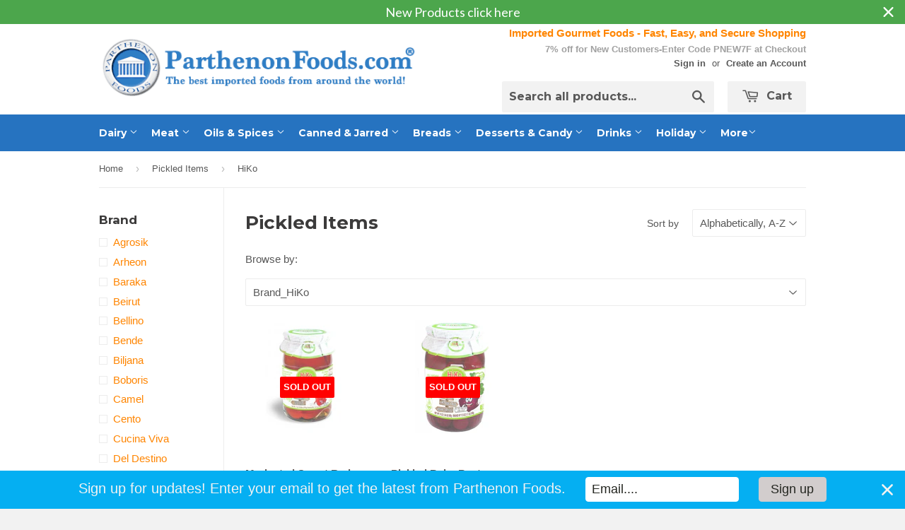

--- FILE ---
content_type: text/html; charset=utf-8
request_url: https://www.parthenonfoods.com/collections/pickled-items/brand_hiko
body_size: 24194
content:
<!doctype html>
<!--[if lt IE 7]><html class="no-js lt-ie9 lt-ie8 lt-ie7" lang="en"> <![endif]-->
<!--[if IE 7]><html class="no-js lt-ie9 lt-ie8" lang="en"> <![endif]-->
<!--[if IE 8]><html class="no-js lt-ie9" lang="en"> <![endif]-->
<!--[if IE 9 ]><html class="ie9 no-js"> <![endif]-->
<!--[if (gt IE 9)|!(IE)]><!--> <html class="no-touch no-js"> <!--<![endif]-->
<head>

  <!-- Basic page needs ================================================== -->
  <meta charset="utf-8">
  <meta http-equiv="X-UA-Compatible" content="IE=edge,chrome=1">
  <meta name="google-site-verification" content="4QHC7NgIe1E3dK6aZheSOjKtW5n64eSo0udXiyCp7wQ" />
  
  <link rel="shortcut icon" href="//www.parthenonfoods.com/cdn/shop/t/3/assets/favicon.png?v=183098058343995062861428972288" type="image/png" />
  

  <!-- Title and description ================================================== -->
  <title>
    
  Pickled Items &ndash; Tagged &quot;Brand_HiKo&quot; &ndash; Parthenon Foods
  	
  </title>

  

  <!-- Product meta ================================================== -->
  
  <meta property="og:type" content="website">
  <meta property="og:title" content="Pickled Items">
  
  <meta property="og:image" content="http://www.parthenonfoods.com/cdn/shop/t/3/assets/logo.png?v=49599098138387300861436560440">
  <meta property="og:image:secure_url" content="https://www.parthenonfoods.com/cdn/shop/t/3/assets/logo.png?v=49599098138387300861436560440">
  


  <meta property="og:url" content="https://www.parthenonfoods.com/collections/pickled-items/brand_hiko">
  <meta property="og:site_name" content="Parthenon Foods">

  
  
  
  <meta name="twitter:site" content="@">




  <!-- Helpers ================================================== -->
  <link rel="canonical" href="https://www.parthenonfoods.com/collections/pickled-items/brand_hiko">
  <meta name="viewport" content="width=device-width,initial-scale=1">

  
  <!-- Ajaxify Cart Plugin ================================================== -->
  <link href="//www.parthenonfoods.com/cdn/shop/t/3/assets/ajaxify.scss.css?v=163000642858040282581436545799" rel="stylesheet" type="text/css" media="all" />
  

  <!-- CSS ================================================== -->
  <link href="//www.parthenonfoods.com/cdn/shop/t/3/assets/timber.scss.css?v=92087263673591781951765772780" rel="stylesheet" type="text/css" media="all" />
  

  
    
    
    <link href="//fonts.googleapis.com/css?family=Montserrat:700" rel="stylesheet" type="text/css" media="all" />
  


  



  <!-- Header hook for plugins ================================================== -->
  <script>window.performance && window.performance.mark && window.performance.mark('shopify.content_for_header.start');</script><meta name="google-site-verification" content="R6586qgcDv7NjcTFmKO2W0XciN-V0mDt_2Jey0J_z2E">
<meta name="google-site-verification" content="1Ss6FFjT1Itg_vx3awA-fWWb1tYJIGQZlbkavNgqWJI">
<meta id="shopify-digital-wallet" name="shopify-digital-wallet" content="/8167387/digital_wallets/dialog">
<meta name="shopify-checkout-api-token" content="01c0c0f5edb92f8a4edd576f6ee6c6bb">
<link rel="alternate" type="application/atom+xml" title="Feed" href="/collections/pickled-items/brand_hiko.atom" />
<link rel="alternate" type="application/json+oembed" href="https://www.parthenonfoods.com/collections/pickled-items/brand_hiko.oembed">
<script async="async" src="/checkouts/internal/preloads.js?locale=en-US"></script>
<script id="shopify-features" type="application/json">{"accessToken":"01c0c0f5edb92f8a4edd576f6ee6c6bb","betas":["rich-media-storefront-analytics"],"domain":"www.parthenonfoods.com","predictiveSearch":true,"shopId":8167387,"locale":"en"}</script>
<script>var Shopify = Shopify || {};
Shopify.shop = "parthenon-foods.myshopify.com";
Shopify.locale = "en";
Shopify.currency = {"active":"USD","rate":"1.0"};
Shopify.country = "US";
Shopify.theme = {"name":"Supply","id":11386305,"schema_name":null,"schema_version":null,"theme_store_id":679,"role":"main"};
Shopify.theme.handle = "null";
Shopify.theme.style = {"id":null,"handle":null};
Shopify.cdnHost = "www.parthenonfoods.com/cdn";
Shopify.routes = Shopify.routes || {};
Shopify.routes.root = "/";</script>
<script type="module">!function(o){(o.Shopify=o.Shopify||{}).modules=!0}(window);</script>
<script>!function(o){function n(){var o=[];function n(){o.push(Array.prototype.slice.apply(arguments))}return n.q=o,n}var t=o.Shopify=o.Shopify||{};t.loadFeatures=n(),t.autoloadFeatures=n()}(window);</script>
<script id="shop-js-analytics" type="application/json">{"pageType":"collection"}</script>
<script defer="defer" async type="module" src="//www.parthenonfoods.com/cdn/shopifycloud/shop-js/modules/v2/client.init-shop-cart-sync_BdyHc3Nr.en.esm.js"></script>
<script defer="defer" async type="module" src="//www.parthenonfoods.com/cdn/shopifycloud/shop-js/modules/v2/chunk.common_Daul8nwZ.esm.js"></script>
<script type="module">
  await import("//www.parthenonfoods.com/cdn/shopifycloud/shop-js/modules/v2/client.init-shop-cart-sync_BdyHc3Nr.en.esm.js");
await import("//www.parthenonfoods.com/cdn/shopifycloud/shop-js/modules/v2/chunk.common_Daul8nwZ.esm.js");

  window.Shopify.SignInWithShop?.initShopCartSync?.({"fedCMEnabled":true,"windoidEnabled":true});

</script>
<script>(function() {
  var isLoaded = false;
  function asyncLoad() {
    if (isLoaded) return;
    isLoaded = true;
    var urls = ["\/\/code.tidio.co\/wjqunuyk0atj4hgq7vg2lkhbhepvqzmj.js?shop=parthenon-foods.myshopify.com","\/\/shopify.privy.com\/widget.js?shop=parthenon-foods.myshopify.com","https:\/\/d3myyafggcycom.cloudfront.net\/rt-assets\/appjs\/1597090564468140485.feee1a12-db3b-11ea-b931-0228708bd058.live.preview.js?shop=parthenon-foods.myshopify.com","https:\/\/cdn1.stamped.io\/files\/widget.min.js?shop=parthenon-foods.myshopify.com","https:\/\/nudgify.ams3.cdn.digitaloceanspaces.com\/shopify.js?uuid=8cc45bd2-3673-4bce-9c88-7b4b645a207d\u0026shop=parthenon-foods.myshopify.com","https:\/\/cdn.hextom.com\/js\/quickannouncementbar.js?shop=parthenon-foods.myshopify.com","https:\/\/cdn.hextom.com\/js\/emailcollectionbar.js?shop=parthenon-foods.myshopify.com","https:\/\/cdn.hextom.com\/js\/lastsecondcoupon.js?shop=parthenon-foods.myshopify.com","https:\/\/customer-first-focus.b-cdn.net\/cffPCLoader_min.js?shop=parthenon-foods.myshopify.com","\/\/backinstock.useamp.com\/widget\/5654_1767153381.js?category=bis\u0026v=6\u0026shop=parthenon-foods.myshopify.com"];
    for (var i = 0; i < urls.length; i++) {
      var s = document.createElement('script');
      s.type = 'text/javascript';
      s.async = true;
      s.src = urls[i];
      var x = document.getElementsByTagName('script')[0];
      x.parentNode.insertBefore(s, x);
    }
  };
  if(window.attachEvent) {
    window.attachEvent('onload', asyncLoad);
  } else {
    window.addEventListener('load', asyncLoad, false);
  }
})();</script>
<script id="__st">var __st={"a":8167387,"offset":-21600,"reqid":"d85ad224-8c6a-4f63-bb29-02fb74dfcfcb-1769003300","pageurl":"www.parthenonfoods.com\/collections\/pickled-items\/brand_hiko","u":"4909b4a20967","p":"collection","rtyp":"collection","rid":30051301};</script>
<script>window.ShopifyPaypalV4VisibilityTracking = true;</script>
<script id="captcha-bootstrap">!function(){'use strict';const t='contact',e='account',n='new_comment',o=[[t,t],['blogs',n],['comments',n],[t,'customer']],c=[[e,'customer_login'],[e,'guest_login'],[e,'recover_customer_password'],[e,'create_customer']],r=t=>t.map((([t,e])=>`form[action*='/${t}']:not([data-nocaptcha='true']) input[name='form_type'][value='${e}']`)).join(','),a=t=>()=>t?[...document.querySelectorAll(t)].map((t=>t.form)):[];function s(){const t=[...o],e=r(t);return a(e)}const i='password',u='form_key',d=['recaptcha-v3-token','g-recaptcha-response','h-captcha-response',i],f=()=>{try{return window.sessionStorage}catch{return}},m='__shopify_v',_=t=>t.elements[u];function p(t,e,n=!1){try{const o=window.sessionStorage,c=JSON.parse(o.getItem(e)),{data:r}=function(t){const{data:e,action:n}=t;return t[m]||n?{data:e,action:n}:{data:t,action:n}}(c);for(const[e,n]of Object.entries(r))t.elements[e]&&(t.elements[e].value=n);n&&o.removeItem(e)}catch(o){console.error('form repopulation failed',{error:o})}}const l='form_type',E='cptcha';function T(t){t.dataset[E]=!0}const w=window,h=w.document,L='Shopify',v='ce_forms',y='captcha';let A=!1;((t,e)=>{const n=(g='f06e6c50-85a8-45c8-87d0-21a2b65856fe',I='https://cdn.shopify.com/shopifycloud/storefront-forms-hcaptcha/ce_storefront_forms_captcha_hcaptcha.v1.5.2.iife.js',D={infoText:'Protected by hCaptcha',privacyText:'Privacy',termsText:'Terms'},(t,e,n)=>{const o=w[L][v],c=o.bindForm;if(c)return c(t,g,e,D).then(n);var r;o.q.push([[t,g,e,D],n]),r=I,A||(h.body.append(Object.assign(h.createElement('script'),{id:'captcha-provider',async:!0,src:r})),A=!0)});var g,I,D;w[L]=w[L]||{},w[L][v]=w[L][v]||{},w[L][v].q=[],w[L][y]=w[L][y]||{},w[L][y].protect=function(t,e){n(t,void 0,e),T(t)},Object.freeze(w[L][y]),function(t,e,n,w,h,L){const[v,y,A,g]=function(t,e,n){const i=e?o:[],u=t?c:[],d=[...i,...u],f=r(d),m=r(i),_=r(d.filter((([t,e])=>n.includes(e))));return[a(f),a(m),a(_),s()]}(w,h,L),I=t=>{const e=t.target;return e instanceof HTMLFormElement?e:e&&e.form},D=t=>v().includes(t);t.addEventListener('submit',(t=>{const e=I(t);if(!e)return;const n=D(e)&&!e.dataset.hcaptchaBound&&!e.dataset.recaptchaBound,o=_(e),c=g().includes(e)&&(!o||!o.value);(n||c)&&t.preventDefault(),c&&!n&&(function(t){try{if(!f())return;!function(t){const e=f();if(!e)return;const n=_(t);if(!n)return;const o=n.value;o&&e.removeItem(o)}(t);const e=Array.from(Array(32),(()=>Math.random().toString(36)[2])).join('');!function(t,e){_(t)||t.append(Object.assign(document.createElement('input'),{type:'hidden',name:u})),t.elements[u].value=e}(t,e),function(t,e){const n=f();if(!n)return;const o=[...t.querySelectorAll(`input[type='${i}']`)].map((({name:t})=>t)),c=[...d,...o],r={};for(const[a,s]of new FormData(t).entries())c.includes(a)||(r[a]=s);n.setItem(e,JSON.stringify({[m]:1,action:t.action,data:r}))}(t,e)}catch(e){console.error('failed to persist form',e)}}(e),e.submit())}));const S=(t,e)=>{t&&!t.dataset[E]&&(n(t,e.some((e=>e===t))),T(t))};for(const o of['focusin','change'])t.addEventListener(o,(t=>{const e=I(t);D(e)&&S(e,y())}));const B=e.get('form_key'),M=e.get(l),P=B&&M;t.addEventListener('DOMContentLoaded',(()=>{const t=y();if(P)for(const e of t)e.elements[l].value===M&&p(e,B);[...new Set([...A(),...v().filter((t=>'true'===t.dataset.shopifyCaptcha))])].forEach((e=>S(e,t)))}))}(h,new URLSearchParams(w.location.search),n,t,e,['guest_login'])})(!0,!0)}();</script>
<script integrity="sha256-4kQ18oKyAcykRKYeNunJcIwy7WH5gtpwJnB7kiuLZ1E=" data-source-attribution="shopify.loadfeatures" defer="defer" src="//www.parthenonfoods.com/cdn/shopifycloud/storefront/assets/storefront/load_feature-a0a9edcb.js" crossorigin="anonymous"></script>
<script data-source-attribution="shopify.dynamic_checkout.dynamic.init">var Shopify=Shopify||{};Shopify.PaymentButton=Shopify.PaymentButton||{isStorefrontPortableWallets:!0,init:function(){window.Shopify.PaymentButton.init=function(){};var t=document.createElement("script");t.src="https://www.parthenonfoods.com/cdn/shopifycloud/portable-wallets/latest/portable-wallets.en.js",t.type="module",document.head.appendChild(t)}};
</script>
<script data-source-attribution="shopify.dynamic_checkout.buyer_consent">
  function portableWalletsHideBuyerConsent(e){var t=document.getElementById("shopify-buyer-consent"),n=document.getElementById("shopify-subscription-policy-button");t&&n&&(t.classList.add("hidden"),t.setAttribute("aria-hidden","true"),n.removeEventListener("click",e))}function portableWalletsShowBuyerConsent(e){var t=document.getElementById("shopify-buyer-consent"),n=document.getElementById("shopify-subscription-policy-button");t&&n&&(t.classList.remove("hidden"),t.removeAttribute("aria-hidden"),n.addEventListener("click",e))}window.Shopify?.PaymentButton&&(window.Shopify.PaymentButton.hideBuyerConsent=portableWalletsHideBuyerConsent,window.Shopify.PaymentButton.showBuyerConsent=portableWalletsShowBuyerConsent);
</script>
<script data-source-attribution="shopify.dynamic_checkout.cart.bootstrap">document.addEventListener("DOMContentLoaded",(function(){function t(){return document.querySelector("shopify-accelerated-checkout-cart, shopify-accelerated-checkout")}if(t())Shopify.PaymentButton.init();else{new MutationObserver((function(e,n){t()&&(Shopify.PaymentButton.init(),n.disconnect())})).observe(document.body,{childList:!0,subtree:!0})}}));
</script>
<script id='scb4127' type='text/javascript' async='' src='https://www.parthenonfoods.com/cdn/shopifycloud/privacy-banner/storefront-banner.js'></script><link id="shopify-accelerated-checkout-styles" rel="stylesheet" media="screen" href="https://www.parthenonfoods.com/cdn/shopifycloud/portable-wallets/latest/accelerated-checkout-backwards-compat.css" crossorigin="anonymous">
<style id="shopify-accelerated-checkout-cart">
        #shopify-buyer-consent {
  margin-top: 1em;
  display: inline-block;
  width: 100%;
}

#shopify-buyer-consent.hidden {
  display: none;
}

#shopify-subscription-policy-button {
  background: none;
  border: none;
  padding: 0;
  text-decoration: underline;
  font-size: inherit;
  cursor: pointer;
}

#shopify-subscription-policy-button::before {
  box-shadow: none;
}

      </style>

<script>window.performance && window.performance.mark && window.performance.mark('shopify.content_for_header.end');</script>

  

<!--[if lt IE 9]>
<script src="//html5shiv.googlecode.com/svn/trunk/html5.js" type="text/javascript"></script>
<script src="//www.parthenonfoods.com/cdn/shop/t/3/assets/respond.min.js?v=52248677837542619231428918306" type="text/javascript"></script>
<link href="//www.parthenonfoods.com/cdn/shop/t/3/assets/respond-proxy.html" id="respond-proxy" rel="respond-proxy" />
<link href="//www.parthenonfoods.com/search?q=05b910a0b3254078bcc29f7e117c427c" id="respond-redirect" rel="respond-redirect" />
<script src="//www.parthenonfoods.com/search?q=05b910a0b3254078bcc29f7e117c427c" type="text/javascript"></script>
<![endif]-->


  
  

  <script src="//ajax.googleapis.com/ajax/libs/jquery/1.11.0/jquery.min.js" type="text/javascript"></script>
  <script src="//www.parthenonfoods.com/cdn/shop/t/3/assets/modernizr.min.js?v=26620055551102246001428918306" type="text/javascript"></script>

<!-- "snippets/sca-quick-view-init.liquid" was not rendered, the associated app was uninstalled --> 
<meta name="google-site-verification" content="R6586qgcDv7NjcTFmKO2W0XciN-V0mDt_2Jey0J_z2E" />

<!-- rand-products -->
<!-- /rand-products -->

<!-- Google tag (gtag.js) -->
<script async src="https://www.googletagmanager.com/gtag/js?id=AW-1070586009"></script>
<script>
  window.dataLayer = window.dataLayer || [];
  function gtag(){dataLayer.push(arguments);}
  gtag('js', new Date());

  gtag('config', 'AW-1070586009');
</script>
  

<script>(() => {const installerKey = 'docapp-shipping-auto-install'; const urlParams = new URLSearchParams(window.location.search); if (urlParams.get(installerKey)) {window.sessionStorage.setItem(installerKey, JSON.stringify({integrationId: urlParams.get('docapp-integration-id'), divClass: urlParams.get('docapp-install-class'), check: urlParams.get('docapp-check')}));}})();</script>

<script>(() => {const previewKey = 'docapp-shipping-test'; const urlParams = new URLSearchParams(window.location.search); if (urlParams.get(previewKey)) {window.sessionStorage.setItem(previewKey, JSON.stringify({active: true, integrationId: urlParams.get('docapp-shipping-inst-test')}));}})();</script>
<!-- BEGIN app block: shopify://apps/cbb-shipping-rates/blocks/app-embed-block/de9da91b-8d51-4359-81df-b8b0288464c7 --><script>
    window.codeblackbelt = window.codeblackbelt || {};
    window.codeblackbelt.shop = window.codeblackbelt.shop || 'parthenon-foods.myshopify.com';
    </script><script src="//cdn.codeblackbelt.com/widgets/shipping-rates-calculator-plus/main.min.js?version=2026012107-0600" async></script>
<!-- END app block --><!-- BEGIN app block: shopify://apps/warnify-pro-warnings/blocks/main/b82106ea-6172-4ab0-814f-17df1cb2b18a --><!-- BEGIN app snippet: cart -->
<script>    var Elspw = {        params: {            money_format: "$ {{amount}}",            cart: {                "total_price" : 0,                "attributes": {},                "items" : [                ]            }        }    };</script>
<!-- END app snippet --><!-- BEGIN app snippet: settings -->
  <script>    (function(){      Elspw.loadScript=function(a,b){var c=document.createElement("script");c.type="text/javascript",c.readyState?c.onreadystatechange=function(){"loaded"!=c.readyState&&"complete"!=c.readyState||(c.onreadystatechange=null,b())}:c.onload=function(){b()},c.src=a,document.getElementsByTagName("head")[0].appendChild(c)};      Elspw.config= {"enabled":true,"button":"form[action=\"/cart/add\"] [type=submit]","css":"","tag":"Els PW","alerts":[{"id":4158,"shop_id":3739,"enabled":1,"name":"Perishable","settings":{"checkout_allowed":"1","line_item_property":"Perishable item"},"design_settings":"","checkout_settings":"","message":"<p><strong>{{product.title}}</strong> should be shipped with at least a UPS/FedEx 2 Day service.&nbsp; We recommend UPS/FedEx Overnight.&nbsp; Please make the correct shipping selection at checkout.&nbsp; Continue?</p>","based_on":"products","one_time":0,"geo_enabled":0,"geo":[],"created_at":"2018-09-29T21:28:53.000000Z","updated_at":"2023-11-27T22:41:41.000000Z","tag":"Els PW 4158"}],"grid_enabled":1,"cdn":"https://s3.amazonaws.com/els-apps/product-warnings/","theme_app_extensions_enabled":1} ;    })(Elspw)  </script>  <script defer src="https://cdn.shopify.com/extensions/019b92bb-38ba-793e-9baf-3c5308a58e87/cli-20/assets/app.js"></script>

<script>
  Elspw.params.elsGeoScriptPath = "https://cdn.shopify.com/extensions/019b92bb-38ba-793e-9baf-3c5308a58e87/cli-20/assets/els.geo.js";
  Elspw.params.remodalScriptPath = "https://cdn.shopify.com/extensions/019b92bb-38ba-793e-9baf-3c5308a58e87/cli-20/assets/remodal.js";
  Elspw.params.cssPath = "https://cdn.shopify.com/extensions/019b92bb-38ba-793e-9baf-3c5308a58e87/cli-20/assets/app.css";
</script><!-- END app snippet --><!-- BEGIN app snippet: elspw-jsons -->





<!-- END app snippet -->


<!-- END app block --><!-- BEGIN app block: shopify://apps/sc-easy-redirects/blocks/app/be3f8dbd-5d43-46b4-ba43-2d65046054c2 -->
    <!-- common for all pages -->
    
    
        
            <script src="https://cdn.shopify.com/extensions/264f3360-3201-4ab7-9087-2c63466c86a3/sc-easy-redirects-5/assets/esc-redirect-app.js" async></script>
        
    




<!-- END app block --><script src="https://cdn.shopify.com/extensions/019bc2d0-0f91-74d4-a43b-076b6407206d/quick-announcement-bar-prod-97/assets/quickannouncementbar.js" type="text/javascript" defer="defer"></script>
<link href="https://monorail-edge.shopifysvc.com" rel="dns-prefetch">
<script>(function(){if ("sendBeacon" in navigator && "performance" in window) {try {var session_token_from_headers = performance.getEntriesByType('navigation')[0].serverTiming.find(x => x.name == '_s').description;} catch {var session_token_from_headers = undefined;}var session_cookie_matches = document.cookie.match(/_shopify_s=([^;]*)/);var session_token_from_cookie = session_cookie_matches && session_cookie_matches.length === 2 ? session_cookie_matches[1] : "";var session_token = session_token_from_headers || session_token_from_cookie || "";function handle_abandonment_event(e) {var entries = performance.getEntries().filter(function(entry) {return /monorail-edge.shopifysvc.com/.test(entry.name);});if (!window.abandonment_tracked && entries.length === 0) {window.abandonment_tracked = true;var currentMs = Date.now();var navigation_start = performance.timing.navigationStart;var payload = {shop_id: 8167387,url: window.location.href,navigation_start,duration: currentMs - navigation_start,session_token,page_type: "collection"};window.navigator.sendBeacon("https://monorail-edge.shopifysvc.com/v1/produce", JSON.stringify({schema_id: "online_store_buyer_site_abandonment/1.1",payload: payload,metadata: {event_created_at_ms: currentMs,event_sent_at_ms: currentMs}}));}}window.addEventListener('pagehide', handle_abandonment_event);}}());</script>
<script id="web-pixels-manager-setup">(function e(e,d,r,n,o){if(void 0===o&&(o={}),!Boolean(null===(a=null===(i=window.Shopify)||void 0===i?void 0:i.analytics)||void 0===a?void 0:a.replayQueue)){var i,a;window.Shopify=window.Shopify||{};var t=window.Shopify;t.analytics=t.analytics||{};var s=t.analytics;s.replayQueue=[],s.publish=function(e,d,r){return s.replayQueue.push([e,d,r]),!0};try{self.performance.mark("wpm:start")}catch(e){}var l=function(){var e={modern:/Edge?\/(1{2}[4-9]|1[2-9]\d|[2-9]\d{2}|\d{4,})\.\d+(\.\d+|)|Firefox\/(1{2}[4-9]|1[2-9]\d|[2-9]\d{2}|\d{4,})\.\d+(\.\d+|)|Chrom(ium|e)\/(9{2}|\d{3,})\.\d+(\.\d+|)|(Maci|X1{2}).+ Version\/(15\.\d+|(1[6-9]|[2-9]\d|\d{3,})\.\d+)([,.]\d+|)( \(\w+\)|)( Mobile\/\w+|) Safari\/|Chrome.+OPR\/(9{2}|\d{3,})\.\d+\.\d+|(CPU[ +]OS|iPhone[ +]OS|CPU[ +]iPhone|CPU IPhone OS|CPU iPad OS)[ +]+(15[._]\d+|(1[6-9]|[2-9]\d|\d{3,})[._]\d+)([._]\d+|)|Android:?[ /-](13[3-9]|1[4-9]\d|[2-9]\d{2}|\d{4,})(\.\d+|)(\.\d+|)|Android.+Firefox\/(13[5-9]|1[4-9]\d|[2-9]\d{2}|\d{4,})\.\d+(\.\d+|)|Android.+Chrom(ium|e)\/(13[3-9]|1[4-9]\d|[2-9]\d{2}|\d{4,})\.\d+(\.\d+|)|SamsungBrowser\/([2-9]\d|\d{3,})\.\d+/,legacy:/Edge?\/(1[6-9]|[2-9]\d|\d{3,})\.\d+(\.\d+|)|Firefox\/(5[4-9]|[6-9]\d|\d{3,})\.\d+(\.\d+|)|Chrom(ium|e)\/(5[1-9]|[6-9]\d|\d{3,})\.\d+(\.\d+|)([\d.]+$|.*Safari\/(?![\d.]+ Edge\/[\d.]+$))|(Maci|X1{2}).+ Version\/(10\.\d+|(1[1-9]|[2-9]\d|\d{3,})\.\d+)([,.]\d+|)( \(\w+\)|)( Mobile\/\w+|) Safari\/|Chrome.+OPR\/(3[89]|[4-9]\d|\d{3,})\.\d+\.\d+|(CPU[ +]OS|iPhone[ +]OS|CPU[ +]iPhone|CPU IPhone OS|CPU iPad OS)[ +]+(10[._]\d+|(1[1-9]|[2-9]\d|\d{3,})[._]\d+)([._]\d+|)|Android:?[ /-](13[3-9]|1[4-9]\d|[2-9]\d{2}|\d{4,})(\.\d+|)(\.\d+|)|Mobile Safari.+OPR\/([89]\d|\d{3,})\.\d+\.\d+|Android.+Firefox\/(13[5-9]|1[4-9]\d|[2-9]\d{2}|\d{4,})\.\d+(\.\d+|)|Android.+Chrom(ium|e)\/(13[3-9]|1[4-9]\d|[2-9]\d{2}|\d{4,})\.\d+(\.\d+|)|Android.+(UC? ?Browser|UCWEB|U3)[ /]?(15\.([5-9]|\d{2,})|(1[6-9]|[2-9]\d|\d{3,})\.\d+)\.\d+|SamsungBrowser\/(5\.\d+|([6-9]|\d{2,})\.\d+)|Android.+MQ{2}Browser\/(14(\.(9|\d{2,})|)|(1[5-9]|[2-9]\d|\d{3,})(\.\d+|))(\.\d+|)|K[Aa][Ii]OS\/(3\.\d+|([4-9]|\d{2,})\.\d+)(\.\d+|)/},d=e.modern,r=e.legacy,n=navigator.userAgent;return n.match(d)?"modern":n.match(r)?"legacy":"unknown"}(),u="modern"===l?"modern":"legacy",c=(null!=n?n:{modern:"",legacy:""})[u],f=function(e){return[e.baseUrl,"/wpm","/b",e.hashVersion,"modern"===e.buildTarget?"m":"l",".js"].join("")}({baseUrl:d,hashVersion:r,buildTarget:u}),m=function(e){var d=e.version,r=e.bundleTarget,n=e.surface,o=e.pageUrl,i=e.monorailEndpoint;return{emit:function(e){var a=e.status,t=e.errorMsg,s=(new Date).getTime(),l=JSON.stringify({metadata:{event_sent_at_ms:s},events:[{schema_id:"web_pixels_manager_load/3.1",payload:{version:d,bundle_target:r,page_url:o,status:a,surface:n,error_msg:t},metadata:{event_created_at_ms:s}}]});if(!i)return console&&console.warn&&console.warn("[Web Pixels Manager] No Monorail endpoint provided, skipping logging."),!1;try{return self.navigator.sendBeacon.bind(self.navigator)(i,l)}catch(e){}var u=new XMLHttpRequest;try{return u.open("POST",i,!0),u.setRequestHeader("Content-Type","text/plain"),u.send(l),!0}catch(e){return console&&console.warn&&console.warn("[Web Pixels Manager] Got an unhandled error while logging to Monorail."),!1}}}}({version:r,bundleTarget:l,surface:e.surface,pageUrl:self.location.href,monorailEndpoint:e.monorailEndpoint});try{o.browserTarget=l,function(e){var d=e.src,r=e.async,n=void 0===r||r,o=e.onload,i=e.onerror,a=e.sri,t=e.scriptDataAttributes,s=void 0===t?{}:t,l=document.createElement("script"),u=document.querySelector("head"),c=document.querySelector("body");if(l.async=n,l.src=d,a&&(l.integrity=a,l.crossOrigin="anonymous"),s)for(var f in s)if(Object.prototype.hasOwnProperty.call(s,f))try{l.dataset[f]=s[f]}catch(e){}if(o&&l.addEventListener("load",o),i&&l.addEventListener("error",i),u)u.appendChild(l);else{if(!c)throw new Error("Did not find a head or body element to append the script");c.appendChild(l)}}({src:f,async:!0,onload:function(){if(!function(){var e,d;return Boolean(null===(d=null===(e=window.Shopify)||void 0===e?void 0:e.analytics)||void 0===d?void 0:d.initialized)}()){var d=window.webPixelsManager.init(e)||void 0;if(d){var r=window.Shopify.analytics;r.replayQueue.forEach((function(e){var r=e[0],n=e[1],o=e[2];d.publishCustomEvent(r,n,o)})),r.replayQueue=[],r.publish=d.publishCustomEvent,r.visitor=d.visitor,r.initialized=!0}}},onerror:function(){return m.emit({status:"failed",errorMsg:"".concat(f," has failed to load")})},sri:function(e){var d=/^sha384-[A-Za-z0-9+/=]+$/;return"string"==typeof e&&d.test(e)}(c)?c:"",scriptDataAttributes:o}),m.emit({status:"loading"})}catch(e){m.emit({status:"failed",errorMsg:(null==e?void 0:e.message)||"Unknown error"})}}})({shopId: 8167387,storefrontBaseUrl: "https://www.parthenonfoods.com",extensionsBaseUrl: "https://extensions.shopifycdn.com/cdn/shopifycloud/web-pixels-manager",monorailEndpoint: "https://monorail-edge.shopifysvc.com/unstable/produce_batch",surface: "storefront-renderer",enabledBetaFlags: ["2dca8a86"],webPixelsConfigList: [{"id":"430506099","configuration":"{\"config\":\"{\\\"google_tag_ids\\\":[\\\"G-914S1QEDTN\\\",\\\"AW-1070586009\\\",\\\"GT-K4LNVRJ\\\"],\\\"target_country\\\":\\\"US\\\",\\\"gtag_events\\\":[{\\\"type\\\":\\\"begin_checkout\\\",\\\"action_label\\\":[\\\"G-914S1QEDTN\\\",\\\"AW-1070586009\\\/g3u3CKqRgIwBEJmxv_4D\\\"]},{\\\"type\\\":\\\"search\\\",\\\"action_label\\\":[\\\"G-914S1QEDTN\\\",\\\"AW-1070586009\\\/TyQGCK2RgIwBEJmxv_4D\\\"]},{\\\"type\\\":\\\"view_item\\\",\\\"action_label\\\":[\\\"G-914S1QEDTN\\\",\\\"AW-1070586009\\\/bN1bCKSRgIwBEJmxv_4D\\\",\\\"MC-4K7RCEKDYX\\\"]},{\\\"type\\\":\\\"purchase\\\",\\\"action_label\\\":[\\\"G-914S1QEDTN\\\",\\\"AW-1070586009\\\/9eJjCKGRgIwBEJmxv_4D\\\",\\\"MC-4K7RCEKDYX\\\"]},{\\\"type\\\":\\\"page_view\\\",\\\"action_label\\\":[\\\"G-914S1QEDTN\\\",\\\"AW-1070586009\\\/_KseCJ6RgIwBEJmxv_4D\\\",\\\"MC-4K7RCEKDYX\\\"]},{\\\"type\\\":\\\"add_payment_info\\\",\\\"action_label\\\":[\\\"G-914S1QEDTN\\\",\\\"AW-1070586009\\\/M0lICLCRgIwBEJmxv_4D\\\"]},{\\\"type\\\":\\\"add_to_cart\\\",\\\"action_label\\\":[\\\"G-914S1QEDTN\\\",\\\"AW-1070586009\\\/A4HrCKeRgIwBEJmxv_4D\\\"]}],\\\"enable_monitoring_mode\\\":false}\"}","eventPayloadVersion":"v1","runtimeContext":"OPEN","scriptVersion":"b2a88bafab3e21179ed38636efcd8a93","type":"APP","apiClientId":1780363,"privacyPurposes":[],"dataSharingAdjustments":{"protectedCustomerApprovalScopes":["read_customer_address","read_customer_email","read_customer_name","read_customer_personal_data","read_customer_phone"]}},{"id":"101122163","configuration":"{\"pixel_id\":\"394138208456927\",\"pixel_type\":\"facebook_pixel\",\"metaapp_system_user_token\":\"-\"}","eventPayloadVersion":"v1","runtimeContext":"OPEN","scriptVersion":"ca16bc87fe92b6042fbaa3acc2fbdaa6","type":"APP","apiClientId":2329312,"privacyPurposes":["ANALYTICS","MARKETING","SALE_OF_DATA"],"dataSharingAdjustments":{"protectedCustomerApprovalScopes":["read_customer_address","read_customer_email","read_customer_name","read_customer_personal_data","read_customer_phone"]}},{"id":"45842547","eventPayloadVersion":"1","runtimeContext":"LAX","scriptVersion":"1","type":"CUSTOM","privacyPurposes":["ANALYTICS","MARKETING","SALE_OF_DATA"],"name":"PlobalNative1.0"},{"id":"84508787","eventPayloadVersion":"v1","runtimeContext":"LAX","scriptVersion":"1","type":"CUSTOM","privacyPurposes":["ANALYTICS"],"name":"Google Analytics tag (migrated)"},{"id":"shopify-app-pixel","configuration":"{}","eventPayloadVersion":"v1","runtimeContext":"STRICT","scriptVersion":"0450","apiClientId":"shopify-pixel","type":"APP","privacyPurposes":["ANALYTICS","MARKETING"]},{"id":"shopify-custom-pixel","eventPayloadVersion":"v1","runtimeContext":"LAX","scriptVersion":"0450","apiClientId":"shopify-pixel","type":"CUSTOM","privacyPurposes":["ANALYTICS","MARKETING"]}],isMerchantRequest: false,initData: {"shop":{"name":"Parthenon Foods","paymentSettings":{"currencyCode":"USD"},"myshopifyDomain":"parthenon-foods.myshopify.com","countryCode":"US","storefrontUrl":"https:\/\/www.parthenonfoods.com"},"customer":null,"cart":null,"checkout":null,"productVariants":[],"purchasingCompany":null},},"https://www.parthenonfoods.com/cdn","fcfee988w5aeb613cpc8e4bc33m6693e112",{"modern":"","legacy":""},{"shopId":"8167387","storefrontBaseUrl":"https:\/\/www.parthenonfoods.com","extensionBaseUrl":"https:\/\/extensions.shopifycdn.com\/cdn\/shopifycloud\/web-pixels-manager","surface":"storefront-renderer","enabledBetaFlags":"[\"2dca8a86\"]","isMerchantRequest":"false","hashVersion":"fcfee988w5aeb613cpc8e4bc33m6693e112","publish":"custom","events":"[[\"page_viewed\",{}],[\"collection_viewed\",{\"collection\":{\"id\":\"30051301\",\"title\":\"Pickled Items\",\"productVariants\":[{\"price\":{\"amount\":5.99,\"currencyCode\":\"USD\"},\"product\":{\"title\":\"Marinated Sweet Red Peppers (HiKo) 30.7 oz\",\"vendor\":\"HiKo\",\"id\":\"6840768659571\",\"untranslatedTitle\":\"Marinated Sweet Red Peppers (HiKo) 30.7 oz\",\"url\":\"\/products\/marinated-sweet-red-peppers-hiko-30-7-oz\",\"type\":\"Pickled Items\"},\"id\":\"40081145462899\",\"image\":{\"src\":\"\/\/www.parthenonfoods.com\/cdn\/shop\/products\/HikoMarinatedRedPeppers.jpg?v=1652284492\"},\"sku\":\"104240\",\"title\":\"Default Title\",\"untranslatedTitle\":\"Default Title\"},{\"price\":{\"amount\":6.99,\"currencyCode\":\"USD\"},\"product\":{\"title\":\"Pickled Baby Beets (HiKo) 31 oz\",\"vendor\":\"HiKo\",\"id\":\"6924227674227\",\"untranslatedTitle\":\"Pickled Baby Beets (HiKo) 31 oz\",\"url\":\"\/products\/pickled-baby-beets-hiko-31-oz\",\"type\":\"Pickled Items\"},\"id\":\"40303395799155\",\"image\":{\"src\":\"\/\/www.parthenonfoods.com\/cdn\/shop\/products\/hikobabybeets.png?v=1658855022\"},\"sku\":\"104287\",\"title\":\"Default Title\",\"untranslatedTitle\":\"Default Title\"}]}}]]"});</script><script>
  window.ShopifyAnalytics = window.ShopifyAnalytics || {};
  window.ShopifyAnalytics.meta = window.ShopifyAnalytics.meta || {};
  window.ShopifyAnalytics.meta.currency = 'USD';
  var meta = {"products":[{"id":6840768659571,"gid":"gid:\/\/shopify\/Product\/6840768659571","vendor":"HiKo","type":"Pickled Items","handle":"marinated-sweet-red-peppers-hiko-30-7-oz","variants":[{"id":40081145462899,"price":599,"name":"Marinated Sweet Red Peppers (HiKo) 30.7 oz","public_title":null,"sku":"104240"}],"remote":false},{"id":6924227674227,"gid":"gid:\/\/shopify\/Product\/6924227674227","vendor":"HiKo","type":"Pickled Items","handle":"pickled-baby-beets-hiko-31-oz","variants":[{"id":40303395799155,"price":699,"name":"Pickled Baby Beets (HiKo) 31 oz","public_title":null,"sku":"104287"}],"remote":false}],"page":{"pageType":"collection","resourceType":"collection","resourceId":30051301,"requestId":"d85ad224-8c6a-4f63-bb29-02fb74dfcfcb-1769003300"}};
  for (var attr in meta) {
    window.ShopifyAnalytics.meta[attr] = meta[attr];
  }
</script>
<script class="analytics">
  (function () {
    var customDocumentWrite = function(content) {
      var jquery = null;

      if (window.jQuery) {
        jquery = window.jQuery;
      } else if (window.Checkout && window.Checkout.$) {
        jquery = window.Checkout.$;
      }

      if (jquery) {
        jquery('body').append(content);
      }
    };

    var hasLoggedConversion = function(token) {
      if (token) {
        return document.cookie.indexOf('loggedConversion=' + token) !== -1;
      }
      return false;
    }

    var setCookieIfConversion = function(token) {
      if (token) {
        var twoMonthsFromNow = new Date(Date.now());
        twoMonthsFromNow.setMonth(twoMonthsFromNow.getMonth() + 2);

        document.cookie = 'loggedConversion=' + token + '; expires=' + twoMonthsFromNow;
      }
    }

    var trekkie = window.ShopifyAnalytics.lib = window.trekkie = window.trekkie || [];
    if (trekkie.integrations) {
      return;
    }
    trekkie.methods = [
      'identify',
      'page',
      'ready',
      'track',
      'trackForm',
      'trackLink'
    ];
    trekkie.factory = function(method) {
      return function() {
        var args = Array.prototype.slice.call(arguments);
        args.unshift(method);
        trekkie.push(args);
        return trekkie;
      };
    };
    for (var i = 0; i < trekkie.methods.length; i++) {
      var key = trekkie.methods[i];
      trekkie[key] = trekkie.factory(key);
    }
    trekkie.load = function(config) {
      trekkie.config = config || {};
      trekkie.config.initialDocumentCookie = document.cookie;
      var first = document.getElementsByTagName('script')[0];
      var script = document.createElement('script');
      script.type = 'text/javascript';
      script.onerror = function(e) {
        var scriptFallback = document.createElement('script');
        scriptFallback.type = 'text/javascript';
        scriptFallback.onerror = function(error) {
                var Monorail = {
      produce: function produce(monorailDomain, schemaId, payload) {
        var currentMs = new Date().getTime();
        var event = {
          schema_id: schemaId,
          payload: payload,
          metadata: {
            event_created_at_ms: currentMs,
            event_sent_at_ms: currentMs
          }
        };
        return Monorail.sendRequest("https://" + monorailDomain + "/v1/produce", JSON.stringify(event));
      },
      sendRequest: function sendRequest(endpointUrl, payload) {
        // Try the sendBeacon API
        if (window && window.navigator && typeof window.navigator.sendBeacon === 'function' && typeof window.Blob === 'function' && !Monorail.isIos12()) {
          var blobData = new window.Blob([payload], {
            type: 'text/plain'
          });

          if (window.navigator.sendBeacon(endpointUrl, blobData)) {
            return true;
          } // sendBeacon was not successful

        } // XHR beacon

        var xhr = new XMLHttpRequest();

        try {
          xhr.open('POST', endpointUrl);
          xhr.setRequestHeader('Content-Type', 'text/plain');
          xhr.send(payload);
        } catch (e) {
          console.log(e);
        }

        return false;
      },
      isIos12: function isIos12() {
        return window.navigator.userAgent.lastIndexOf('iPhone; CPU iPhone OS 12_') !== -1 || window.navigator.userAgent.lastIndexOf('iPad; CPU OS 12_') !== -1;
      }
    };
    Monorail.produce('monorail-edge.shopifysvc.com',
      'trekkie_storefront_load_errors/1.1',
      {shop_id: 8167387,
      theme_id: 11386305,
      app_name: "storefront",
      context_url: window.location.href,
      source_url: "//www.parthenonfoods.com/cdn/s/trekkie.storefront.cd680fe47e6c39ca5d5df5f0a32d569bc48c0f27.min.js"});

        };
        scriptFallback.async = true;
        scriptFallback.src = '//www.parthenonfoods.com/cdn/s/trekkie.storefront.cd680fe47e6c39ca5d5df5f0a32d569bc48c0f27.min.js';
        first.parentNode.insertBefore(scriptFallback, first);
      };
      script.async = true;
      script.src = '//www.parthenonfoods.com/cdn/s/trekkie.storefront.cd680fe47e6c39ca5d5df5f0a32d569bc48c0f27.min.js';
      first.parentNode.insertBefore(script, first);
    };
    trekkie.load(
      {"Trekkie":{"appName":"storefront","development":false,"defaultAttributes":{"shopId":8167387,"isMerchantRequest":null,"themeId":11386305,"themeCityHash":"3538585730512167715","contentLanguage":"en","currency":"USD","eventMetadataId":"0b3e4662-c7c5-418e-9916-48bb8cd218e6"},"isServerSideCookieWritingEnabled":true,"monorailRegion":"shop_domain","enabledBetaFlags":["65f19447"]},"Session Attribution":{},"S2S":{"facebookCapiEnabled":false,"source":"trekkie-storefront-renderer","apiClientId":580111}}
    );

    var loaded = false;
    trekkie.ready(function() {
      if (loaded) return;
      loaded = true;

      window.ShopifyAnalytics.lib = window.trekkie;

      var originalDocumentWrite = document.write;
      document.write = customDocumentWrite;
      try { window.ShopifyAnalytics.merchantGoogleAnalytics.call(this); } catch(error) {};
      document.write = originalDocumentWrite;

      window.ShopifyAnalytics.lib.page(null,{"pageType":"collection","resourceType":"collection","resourceId":30051301,"requestId":"d85ad224-8c6a-4f63-bb29-02fb74dfcfcb-1769003300","shopifyEmitted":true});

      var match = window.location.pathname.match(/checkouts\/(.+)\/(thank_you|post_purchase)/)
      var token = match? match[1]: undefined;
      if (!hasLoggedConversion(token)) {
        setCookieIfConversion(token);
        window.ShopifyAnalytics.lib.track("Viewed Product Category",{"currency":"USD","category":"Collection: pickled-items","collectionName":"pickled-items","collectionId":30051301,"nonInteraction":true},undefined,undefined,{"shopifyEmitted":true});
      }
    });


        var eventsListenerScript = document.createElement('script');
        eventsListenerScript.async = true;
        eventsListenerScript.src = "//www.parthenonfoods.com/cdn/shopifycloud/storefront/assets/shop_events_listener-3da45d37.js";
        document.getElementsByTagName('head')[0].appendChild(eventsListenerScript);

})();</script>
  <script>
  if (!window.ga || (window.ga && typeof window.ga !== 'function')) {
    window.ga = function ga() {
      (window.ga.q = window.ga.q || []).push(arguments);
      if (window.Shopify && window.Shopify.analytics && typeof window.Shopify.analytics.publish === 'function') {
        window.Shopify.analytics.publish("ga_stub_called", {}, {sendTo: "google_osp_migration"});
      }
      console.error("Shopify's Google Analytics stub called with:", Array.from(arguments), "\nSee https://help.shopify.com/manual/promoting-marketing/pixels/pixel-migration#google for more information.");
    };
    if (window.Shopify && window.Shopify.analytics && typeof window.Shopify.analytics.publish === 'function') {
      window.Shopify.analytics.publish("ga_stub_initialized", {}, {sendTo: "google_osp_migration"});
    }
  }
</script>
<script
  defer
  src="https://www.parthenonfoods.com/cdn/shopifycloud/perf-kit/shopify-perf-kit-3.0.4.min.js"
  data-application="storefront-renderer"
  data-shop-id="8167387"
  data-render-region="gcp-us-central1"
  data-page-type="collection"
  data-theme-instance-id="11386305"
  data-theme-name=""
  data-theme-version=""
  data-monorail-region="shop_domain"
  data-resource-timing-sampling-rate="10"
  data-shs="true"
  data-shs-beacon="true"
  data-shs-export-with-fetch="true"
  data-shs-logs-sample-rate="1"
  data-shs-beacon-endpoint="https://www.parthenonfoods.com/api/collect"
></script>
</head>

<body id="pickled-items" class="template-collection" >
 <div id="qab_placeholder"></div>
  <header class="site-header" role="banner">
    <div class="wrapper">

      <div class="grid--full">
        <div class="grid-item large--one-half">
          
            <div class="h1 header-logo" itemscope itemtype="http://schema.org/Organization">
          
            
              <a href="/" itemprop="url">
                <img src="//www.parthenonfoods.com/cdn/shop/t/3/assets/logo.png?v=49599098138387300861436560440" alt="Parthenon Foods" itemprop="logo">
              </a>
            
          
            </div>
          
        </div>

        <div class="grid-item large--one-half text-center large--text-right">
          
            <div class="site-header--text-links">
              
                <p><span style="color: #ff8500; font-size: 11pt;"><strong>Imported Gourmet Foods - Fast, Easy, and Secure Shopping</strong></span> <br><span style="color: #a1a1a1; font-size: 10pt;"><strong> 7% off for New Customers-Enter Code PNEW7F at Checkout</strong></span>
              

              
                <span class="site-header--meta-links medium-down--hide">
                  
                    <a href="https://shopify.com/8167387/account?locale=en&amp;region_country=US" id="customer_login_link">Sign in</a>
                    
                    <span class="site-header--spacer">or</span>
                    <a href="https://shopify.com/8167387/account?locale=en" id="customer_register_link">Create an Account</a>
                    
                  
                </span>
              
            </div>

            <br class="medium-down--hide">
          

          <form action="/search" method="get" class="search-bar topSearch" role="search">
  <input type="hidden" name="type" value="product">

  <input class="txtSearch"type="search" name="q" value="" placeholder="Search all products..." aria-label="Search all products...">
  <button type="submit" class="search-bar--submit icon-fallback-text">
    <span class="icon icon-search" aria-hidden="true"></span>
    <span class="fallback-text">Search</span>
  </button>
</form>


          <a href="/cart" class="header-cart-btn cart-toggle">
            <span class="icon icon-cart"></span>
            Cart <span class="cart-count cart-badge--desktop hidden-count">0</span>
          </a>
        </div>
      </div>

    </div>
  </header>

  <nav class="nav-bar" role="navigation">
    <div class="wrapper">
      <form action="/search" method="get" class="search-bar" role="search" id="topSearch">
  <input type="hidden" name="type" value="product">

  <input type="search" id='txtSearch' name="q" value="" placeholder="Search all products..." aria-label="Search all products...">
  <button type="submit" class="search-bar--submit icon-fallback-text">
    <span class="icon icon-search" aria-hidden="true"></span>
    <span class="fallback-text">Search</span>
  </button>
</form>

      <ul class="site-nav" id="accessibleNav">
  
  <li class="large--hide">
    <a href="/">Home</a>
  </li>
  
  
    
    
      <li class="site-nav--has-dropdown" aria-haspopup="true">
        <span style="color: #fff; padding-left: 15px;">Dairy
          <span class="icon-fallback-text">
            <span class="icon icon-arrow-down" aria-hidden="true"></span>
          </span>
        </span>
        <ul class="site-nav--dropdown">
          
            <li ><a href="/collections/cheese">Cheese</a></li>
          
            <li ><a href="/collections/yogart">Yogurt</a></li>
          
            <li ><a href="/collections/butter-margarine-cream">Butter, Margarine &amp; Cream</a></li>
          
        </ul>
      </li>
    
  
    
    
      <li class="site-nav--has-dropdown" aria-haspopup="true">
        <span style="color: #fff; padding-left: 15px;">Meat
          <span class="icon-fallback-text">
            <span class="icon icon-arrow-down" aria-hidden="true"></span>
          </span>
        </span>
        <ul class="site-nav--dropdown">
          
            <li ><a href="/collections/meats-fish-chicken">Meat, Fish &amp; Chicken</a></li>
          
            <li ><a href="/collections/ready-to-cook">Ready To Cook</a></li>
          
            <li ><a href="/collections/pates-luncheon-meat">Pates &amp; Luncheon Meat</a></li>
          
        </ul>
      </li>
    
  
    
    
      <li class="site-nav--has-dropdown" aria-haspopup="true">
        <span style="color: #fff; padding-left: 15px;">Oils & Spices
          <span class="icon-fallback-text">
            <span class="icon icon-arrow-down" aria-hidden="true"></span>
          </span>
        </span>
        <ul class="site-nav--dropdown">
          
            <li ><a href="/collections/oil-vinegar">Oil</a></li>
          
            <li ><a href="/collections/salad-dressings">Salad Dressings</a></li>
          
            <li ><a href="/collections/spices-seasonings">Spices &amp; Seasonings</a></li>
          
            <li ><a href="/collections/vinegar">Vinegar</a></li>
          
        </ul>
      </li>
    
  
    
    
      <li class="site-nav--has-dropdown" aria-haspopup="true">
        <span style="color: #fff; padding-left: 15px;">Canned & Jarred
          <span class="icon-fallback-text">
            <span class="icon icon-arrow-down" aria-hidden="true"></span>
          </span>
        </span>
        <ul class="site-nav--dropdown">
          
            <li ><a href="/collections/canned-seafood">Canned Seafood</a></li>
          
            <li ><a href="/collections/canned-ready-to-eat">Canned Ready To Eat</a></li>
          
            <li class="site-nav--active"><a href="/collections/pickled-items">Pickled Items</a></li>
          
            <li ><a href="/collections/grape-leaves">Grape Leaves</a></li>
          
            <li ><a href="/collections/olives">Olives</a></li>
          
            <li ><a href="/collections/spreads-condiments">Spreads &amp; Condiments</a></li>
          
            <li ><a href="/collections/honey">Honey</a></li>
          
            <li ><a href="/collections/jams-syrups">Jams &amp; Syrups</a></li>
          
        </ul>
      </li>
    
  
    
    
      <li class="site-nav--has-dropdown" aria-haspopup="true">
        <span style="color: #fff; padding-left: 15px;">Breads
          <span class="icon-fallback-text">
            <span class="icon icon-arrow-down" aria-hidden="true"></span>
          </span>
        </span>
        <ul class="site-nav--dropdown">
          
            <li ><a href="/collections/breads">Breads</a></li>
          
            <li ><a href="/collections/pasta">Pasta</a></li>
          
            <li ><a href="/collections/dry-goods">Dry Goods</a></li>
          
            <li ><a href="/collections/other-mixes">Other Mixes</a></li>
          
        </ul>
      </li>
    
  
    
    
      <li class="site-nav--has-dropdown" aria-haspopup="true">
        <span style="color: #fff; padding-left: 15px;">Desserts & Candy
          <span class="icon-fallback-text">
            <span class="icon icon-arrow-down" aria-hidden="true"></span>
          </span>
        </span>
        <ul class="site-nav--dropdown">
          
            <li ><a href="/collections/dessert-mixes">Dessert Mixes</a></li>
          
            <li ><a href="/collections/puddings">Puddings</a></li>
          
            <li ><a href="/collections/cakes">Cakes</a></li>
          
            <li ><a href="/collections/halva">Halva</a></li>
          
            <li ><a href="/collections/traditional-desserts">Traditional Desserts</a></li>
          
            <li ><a href="/collections/candy-gum-delights">Candy, Gum &amp; Delights</a></li>
          
            <li ><a href="/collections/chocolates">Chocolates</a></li>
          
            <li ><a href="/collections/cookies-snacks">Cookies &amp; Snacks</a></li>
          
        </ul>
      </li>
    
  
    
    
      <li class="site-nav--has-dropdown" aria-haspopup="true">
        <span style="color: #fff; padding-left: 15px;">Drinks
          <span class="icon-fallback-text">
            <span class="icon icon-arrow-down" aria-hidden="true"></span>
          </span>
        </span>
        <ul class="site-nav--dropdown">
          
            <li ><a href="/collections/coffee-tea-cocoa">Coffee</a></li>
          
            <li ><a href="/collections/tea">Tea</a></li>
          
            <li ><a href="/collections/cocoa">Cocoa</a></li>
          
            <li ><a href="/collections/juices">Juices</a></li>
          
            <li ><a href="/collections/soda-water">Soda &amp; Waters</a></li>
          
            <li ><a href="/collections/sugar-cubes">Sugar Cubes</a></li>
          
        </ul>
      </li>
    
  
    
    
      <li class="site-nav--has-dropdown" aria-haspopup="true">
        <span style="color: #fff; padding-left: 15px;">Holiday
          <span class="icon-fallback-text">
            <span class="icon icon-arrow-down" aria-hidden="true"></span>
          </span>
        </span>
        <ul class="site-nav--dropdown">
          
            <li ><a href="/collections/christmas">Christmas</a></li>
          
            <li ><a href="/collections/easter">Easter</a></li>
          
            <li ><a href="/collections/gift-baskets">Gift Baskets</a></li>
          
            <li ><a href="/collections/gift-cards">Gift Card</a></li>
          
        </ul>
      </li>
    
  
    
    
      <li >
        <a href="/collections/wholesale">Wholesale</a>
      </li>
    
  
    
    
      <li >
        <a href="/collections/baking-supplies">Baking Supplies</a>
      </li>
    
  
    
    
      <li >
        <a href="/collections/soups-boulions">Soups & Boulions</a>
      </li>
    
  
    
    
      <li >
        <a href="/collections/kitchenware">Kitchenware</a>
      </li>
    
  
    
    
      <li >
        <a href="/collections/personal-care">Personal Care</a>
      </li>
    
  
    
    
      <li >
        <a href="/collections/religious">Religious</a>
      </li>
    
  
    
    
      <li >
        <a href="/collections/souvenirs">Souvenirs</a>
      </li>
    
  
    
    
      <li >
        <a href="/collections/gift-baskets">Gift Baskets</a>
      </li>
    
  
    
    
      <li >
        <a href="/products/gift-card">Gift Card</a>
      </li>
    
  
    
    
      <li >
        <a href="/collections/halal-foods">Halal Foods</a>
      </li>
    
  
    
    
      <li >
        <a href="/collections/kosher-food">Kosher Foods</a>
      </li>
    
  
    
    
      <li >
        <a href="/collections/new-products-1">New Products</a>
      </li>
    
  
    
    
      <li >
        <a href="/collections/sales-items">Sale Items</a>
      </li>
    
  
    
    
      <li >
        <a href="/collections/all-products">All Products</a>
      </li>
    
  

  
    
      <li class="customer-navlink large--hide"><a href="https://shopify.com/8167387/account?locale=en&amp;region_country=US" id="customer_login_link">Sign in</a></li>
      
      <li class="customer-navlink large--hide"><a href="https://shopify.com/8167387/account?locale=en" id="customer_register_link">Create an Account</a></li>
      
    
  
</ul>

    </div>
  </nav>

  <div id="mobileNavBar">
    <div class="display-table-cell">
      <a class="menu-toggle mobileNavBar-link">Menu | Search</a>
    </div>
    <div class="display-table-cell">
      <a href="/cart" class="cart-toggle mobileNavBar-link">
        <span class="icon icon-cart"></span>
        Cart <span class="cart-count hidden-count">0</span>
      </a>
    </div>
  </div>

  <main class="wrapper main-content" role="main" id="main-content">

    






<nav class="breadcrumb" role="navigation" aria-label="breadcrumbs">
  <a href="/" title="Back to the frontpage">Home</a>

  

    <span class="divider" aria-hidden="true">&rsaquo;</span>
    
      
      <a href="/collections/pickled-items" title="">Pickled Items</a>
      <span class="divider" aria-hidden="true">&rsaquo;</span>

      
      
        
        
        

        
        

        
          

            
              
              
              
              <span>
                HiKo
              </span>
            
          
        
          

            
          
        

        
        

      

    

  
</nav>






<div class="grid grid-border">

  
  <aside class="sidebar grid-item large--one-fifth collection-filters" id="collectionFilters">
    


  

    <div class="grid-uniform">
      
      
      	
        
        
        <div class="grid-item small--one-half medium--one-third">
          <h3>Brand</h3>
          <ul class="advanced-filters">
            
            
            
            	
        	
              
              	
                
            	  
                  
                          <li class="advanced-filter" data-group="Brand"><a href="/collections/pickled-items/brand_hiko+brand_agrosik" title="Narrow selection to products matching tag Brand_Agrosik">Agrosik</a></li>
                        
            	  
                  
			  
            	
            
            	
        	
              
              	
                
            	  
                  
                          <li class="advanced-filter" data-group="Brand"><a href="/collections/pickled-items/brand_hiko+brand_arheon" title="Narrow selection to products matching tag Brand_Arheon">Arheon</a></li>
                        
            	  
                  
			  
            	
            
            	
        	
              
              	
                
            	  
                  
                          <li class="advanced-filter" data-group="Brand"><a href="/collections/pickled-items/brand_hiko+brand_baraka" title="Narrow selection to products matching tag Brand_Baraka">Baraka</a></li>
                        
            	  
                  
			  
            	
            
            	
        	
              
              	
                
            	  
                  
                          <li class="advanced-filter" data-group="Brand"><a href="/collections/pickled-items/brand_hiko+brand_beirut" title="Narrow selection to products matching tag Brand_Beirut">Beirut</a></li>
                        
            	  
                  
			  
            	
            
            	
        	
              
              	
                
            	  
                  
                          <li class="advanced-filter" data-group="Brand"><a href="/collections/pickled-items/brand_hiko+brand_bellino" title="Narrow selection to products matching tag Brand_Bellino">Bellino</a></li>
                        
            	  
                  
			  
            	
            
            	
        	
              
              	
                
            	  
                  
                          <li class="advanced-filter" data-group="Brand"><a href="/collections/pickled-items/brand_hiko+brand_bende" title="Narrow selection to products matching tag Brand_Bende">Bende</a></li>
                        
            	  
                  
			  
            	
            
            	
        	
              
              	
                
            	  
                  
                          <li class="advanced-filter" data-group="Brand"><a href="/collections/pickled-items/brand_hiko+brand_biljana" title="Narrow selection to products matching tag Brand_Biljana">Biljana</a></li>
                        
            	  
                  
			  
            	
            
            	
        	
              
              	
                
            	  
                  
                          <li class="advanced-filter" data-group="Brand"><a href="/collections/pickled-items/brand_hiko+brand_boboris" title="Narrow selection to products matching tag Brand_Boboris">Boboris</a></li>
                        
            	  
                  
			  
            	
            
            	
        	
              
              	
                
            	  
                  
                          <li class="advanced-filter" data-group="Brand"><a href="/collections/pickled-items/brand_hiko+brand_camel" title="Narrow selection to products matching tag Brand_Camel">Camel</a></li>
                        
            	  
                  
			  
            	
            
            	
        	
              
              	
                
            	  
                  
                          <li class="advanced-filter" data-group="Brand"><a href="/collections/pickled-items/brand_hiko+brand_cento" title="Narrow selection to products matching tag Brand_Cento">Cento</a></li>
                        
            	  
                  
			  
            	
            
            	
        	
              
              	
                
            	  
                  
                          <li class="advanced-filter" data-group="Brand"><a href="/collections/pickled-items/brand_hiko+brand_cucina-viva" title="Narrow selection to products matching tag Brand_Cucina Viva">Cucina Viva</a></li>
                        
            	  
                  
			  
            	
            
            	
        	
              
              	
                
            	  
                  
                          <li class="advanced-filter" data-group="Brand"><a href="/collections/pickled-items/brand_hiko+brand_del-destino" title="Narrow selection to products matching tag Brand_Del Destino">Del Destino</a></li>
                        
            	  
                  
			  
            	
            
            	
        	
              
              	
                
            	  
                  
                          <li class="advanced-filter" data-group="Brand"><a href="/collections/pickled-items/brand_hiko+brand_dimitra" title="Narrow selection to products matching tag Brand_Dimitra">Dimitra</a></li>
                        
            	  
                  
			  
            	
            
            	
        	
              
              	
                
            	  
                  
                          <li class="advanced-filter" data-group="Brand"><a href="/collections/pickled-items/brand_hiko+brand_dobrova" title="Narrow selection to products matching tag Brand_Dobrova">Dobrova</a></li>
                        
            	  
                  
			  
            	
            
            	
        	
              
              	
                
            	  
                  
                          <li class="advanced-filter" data-group="Brand"><a href="/collections/pickled-items/brand_hiko+brand_domasen" title="Narrow selection to products matching tag Brand_Domasen">Domasen</a></li>
                        
            	  
                  
			  
            	
            
            	
        	
              
              	
                
            	  
                  
                          <li class="advanced-filter" data-group="Brand"><a href="/collections/pickled-items/brand_hiko+brand_galil" title="Narrow selection to products matching tag Brand_Galil">Galil</a></li>
                        
            	  
                  
			  
            	
            
            	
        	
              
              	
                
            	  
                  
                          <li class="advanced-filter" data-group="Brand"><a href="/collections/pickled-items/brand_hiko+brand_gazda" title="Narrow selection to products matching tag Brand_Gazda">Gazda</a></li>
                        
            	  
                  
			  
            	
            
            	
        	
              
              	
                
            	  
                  
                          <li class="advanced-filter" data-group="Brand"><a href="/collections/pickled-items/brand_hiko+brand_gia-russa" title="Narrow selection to products matching tag Brand_Gia Russa">Gia Russa</a></li>
                        
            	  
                  
			  
            	
            
            	
        	
              
              	
                
            	  
                  
                          <li class="advanced-filter" data-group="Brand"><a href="/collections/pickled-items/brand_hiko+brand_gradina" title="Narrow selection to products matching tag Brand_Gradina">Gradina</a></li>
                        
            	  
                  
			  
            	
            
            	
        	
              
              	
                
            	  
                  
                          <li class="advanced-filter" data-group="Brand"><a href="/collections/pickled-items/brand_hiko+brand_grante" title="Narrow selection to products matching tag Brand_Grante">Grante</a></li>
                        
            	  
                  
			  
            	
            
            	
        	
              
              	
                
            	  
                  
                          <li class="advanced-filter" data-group="Brand"><a href="/collections/pickled-items/brand_hiko+brand_hengstenberg" title="Narrow selection to products matching tag Brand_Hengstenberg">Hengstenberg</a></li>
                        
            	  
                  
			  
            	
            
            	
        	
              
              	
                
            	  
                  
                          <li class="advanced-filter active-filter" data-group="Brand" data-handle="brand_hiko"><a href="/collections/pickled-items" title="Remove tag Brand_HiKo">HiKo</a></li>
                        
            	  
                  
			  
            	
            
            	
        	
              
              	
                
            	  
                  
                          <li class="advanced-filter" data-group="Brand"><a href="/collections/pickled-items/brand_hiko+brand_hina" title="Narrow selection to products matching tag Brand_HINA">HINA</a></li>
                        
            	  
                  
			  
            	
            
            	
        	
              
              	
                
            	  
                  
                          <li class="advanced-filter" data-group="Brand"><a href="/collections/pickled-items/brand_hiko+brand_jadranka" title="Narrow selection to products matching tag Brand_Jadranka">Jadranka</a></li>
                        
            	  
                  
			  
            	
            
            	
        	
              
              	
                
            	  
                  
                          <li class="advanced-filter" data-group="Brand"><a href="/collections/pickled-items/brand_hiko+brand_jelenko" title="Narrow selection to products matching tag Brand_Jelenko">Jelenko</a></li>
                        
            	  
                  
			  
            	
            
            	
        	
              
              	
                
            	  
                  
                          <li class="advanced-filter" data-group="Brand"><a href="/collections/pickled-items/brand_hiko+brand_kostopoulos" title="Narrow selection to products matching tag Brand_Kostopoulos">Kostopoulos</a></li>
                        
            	  
                  
			  
            	
            
            	
        	
              
              	
                
            	  
                  
                          <li class="advanced-filter" data-group="Brand"><a href="/collections/pickled-items/brand_hiko+brand_krinos" title="Narrow selection to products matching tag Brand_Krinos">Krinos</a></li>
                        
            	  
                  
			  
            	
            
            	
        	
              
              	
                
            	  
                  
                          <li class="advanced-filter" data-group="Brand"><a href="/collections/pickled-items/brand_hiko+brand_kuhne" title="Narrow selection to products matching tag Brand_Kuhne">Kuhne</a></li>
                        
            	  
                  
			  
            	
            
            	
        	
              
              	
                
            	  
                  
                          <li class="advanced-filter" data-group="Brand"><a href="/collections/pickled-items/brand_hiko+brand_la-bella" title="Narrow selection to products matching tag Brand_La Bella">La Bella</a></li>
                        
            	  
                  
			  
            	
            
            	
        	
              
              	
                
            	  
                  
                          <li class="advanced-filter" data-group="Brand"><a href="/collections/pickled-items/brand_hiko+brand_livada" title="Narrow selection to products matching tag Brand_Livada">Livada</a></li>
                        
            	  
                  
			  
            	
            
            	
        	
              
              	
                
            	  
                  
                          <li class="advanced-filter" data-group="Brand"><a href="/collections/pickled-items/brand_hiko+brand_mamas" title="Narrow selection to products matching tag Brand_Mamas">Mamas</a></li>
                        
            	  
                  
			  
            	
            
            	
        	
              
              	
                
            	  
                  
                          <li class="advanced-filter" data-group="Brand"><a href="/collections/pickled-items/brand_hiko+brand_marco-polo" title="Narrow selection to products matching tag Brand_Marco Polo">Marco Polo</a></li>
                        
            	  
                  
			  
            	
            
            	
        	
              
              	
                
            	  
                  
                          <li class="advanced-filter" data-group="Brand"><a href="/collections/pickled-items/brand_hiko+brand_marcopolo" title="Narrow selection to products matching tag Brand_Marcopolo">Marcopolo</a></li>
                        
            	  
                  
			  
            	
            
            	
        	
              
              	
                
            	  
                  
                          <li class="advanced-filter" data-group="Brand"><a href="/collections/pickled-items/brand_hiko+brand_mechaalany" title="Narrow selection to products matching tag Brand_Mechaalany">Mechaalany</a></li>
                        
            	  
                  
			  
            	
            
            	
        	
              
              	
                
            	  
                  
                          <li class="advanced-filter" data-group="Brand"><a href="/collections/pickled-items/brand_hiko+brand_medina" title="Narrow selection to products matching tag Brand_Medina">Medina</a></li>
                        
            	  
                  
			  
            	
            
            	
        	
              
              	
                
            	  
                  
                          <li class="advanced-filter" data-group="Brand"><a href="/collections/pickled-items/brand_hiko+brand_mina" title="Narrow selection to products matching tag Brand_Mina">Mina</a></li>
                        
            	  
                  
			  
            	
            
            	
        	
              
              	
                
            	  
                  
                          <li class="advanced-filter" data-group="Brand"><a href="/collections/pickled-items/brand_hiko+brand_moravka" title="Narrow selection to products matching tag Brand_Moravka">Moravka</a></li>
                        
            	  
                  
			  
            	
            
            	
        	
              
              	
                
            	  
                  
                          <li class="advanced-filter" data-group="Brand"><a href="/collections/pickled-items/brand_hiko+brand_natural-farmer" title="Narrow selection to products matching tag Brand_Natural Farmer">Natural Farmer</a></li>
                        
            	  
                  
			  
            	
            
            	
        	
              
              	
                
            	  
                  
                          <li class="advanced-filter" data-group="Brand"><a href="/collections/pickled-items/brand_hiko+brand_nestos" title="Narrow selection to products matching tag Brand_Nestos">Nestos</a></li>
                        
            	  
                  
			  
            	
            
            	
        	
              
              	
                
            	  
                  
                          <li class="advanced-filter" data-group="Brand"><a href="/collections/pickled-items/brand_hiko+brand_norpaco" title="Narrow selection to products matching tag Brand_Norpaco">Norpaco</a></li>
                        
            	  
                  
			  
            	
            
            	
        	
              
              	
                
            	  
                  
                          <li class="advanced-filter" data-group="Brand"><a href="/collections/pickled-items/brand_hiko+brand_old-world" title="Narrow selection to products matching tag Brand_Old World">Old World</a></li>
                        
            	  
                  
			  
            	
            
            	
        	
              
              	
                
            	  
                  
                          <li class="advanced-filter" data-group="Brand"><a href="/collections/pickled-items/brand_hiko+brand_orlando" title="Narrow selection to products matching tag Brand_Orlando">Orlando</a></li>
                        
            	  
                  
			  
            	
            
            	
        	
              
              	
                
            	  
                  
                          <li class="advanced-filter" data-group="Brand"><a href="/collections/pickled-items/brand_hiko+brand_orlando-greco" title="Narrow selection to products matching tag Brand_Orlando Greco">Orlando Greco</a></li>
                        
            	  
                  
			  
            	
            
            	
        	
              
              	
                
            	  
                  
                          <li class="advanced-filter" data-group="Brand"><a href="/collections/pickled-items/brand_hiko+brand_podravka" title="Narrow selection to products matching tag Brand_Podravka">Podravka</a></li>
                        
            	  
                  
			  
            	
            
            	
        	
              
              	
                
            	  
                  
                          <li class="advanced-filter" data-group="Brand"><a href="/collections/pickled-items/brand_hiko+brand_poljo-flora" title="Narrow selection to products matching tag Brand_Poljo Flora">Poljo Flora</a></li>
                        
            	  
                  
			  
            	
            
            	
        	
              
              	
                
            	  
                  
                          <li class="advanced-filter" data-group="Brand"><a href="/collections/pickled-items/brand_hiko+brand_polonaise" title="Narrow selection to products matching tag Brand_Polonaise">Polonaise</a></li>
                        
            	  
                  
			  
            	
            
            	
        	
              
              	
                
            	  
                  
                          <li class="advanced-filter" data-group="Brand"><a href="/collections/pickled-items/brand_hiko+brand_port-royal" title="Narrow selection to products matching tag Brand_Port Royal">Port Royal</a></li>
                        
            	  
                  
			  
            	
            
            	
        	
              
              	
                
            	  
                  
                          <li class="advanced-filter" data-group="Brand"><a href="/collections/pickled-items/brand_hiko+brand_queen" title="Narrow selection to products matching tag Brand_Queen">Queen</a></li>
                        
            	  
                  
			  
            	
            
            	
        	
              
              	
                
            	  
                  
                          <li class="advanced-filter" data-group="Brand"><a href="/collections/pickled-items/brand_hiko+brand_raureni" title="Narrow selection to products matching tag Brand_Raureni">Raureni</a></li>
                        
            	  
                  
			  
            	
            
            	
        	
              
              	
                
            	  
                  
                          <li class="advanced-filter" data-group="Brand"><a href="/collections/pickled-items/brand_hiko+brand_roland" title="Narrow selection to products matching tag Brand_Roland">Roland</a></li>
                        
            	  
                  
			  
            	
            
            	
        	
              
              	
                
            	  
                  
                          <li class="advanced-filter" data-group="Brand"><a href="/collections/pickled-items/brand_hiko+brand_sahtein" title="Narrow selection to products matching tag Brand_Sahtein">Sahtein</a></li>
                        
            	  
                  
			  
            	
            
            	
        	
              
              	
                
            	  
                  
                          <li class="advanced-filter" data-group="Brand"><a href="/collections/pickled-items/brand_hiko+brand_sera" title="Narrow selection to products matching tag Brand_Sera">Sera</a></li>
                        
            	  
                  
			  
            	
            
            	
        	
              
              	
                
            	  
                  
                          <li class="advanced-filter" data-group="Brand"><a href="/collections/pickled-items/brand_hiko+brand_ship-brand" title="Narrow selection to products matching tag Brand_Ship Brand">Ship Brand</a></li>
                        
            	  
                  
			  
            	
            
            	
        	
              
              	
                
            	  
                  
                          <li class="advanced-filter" data-group="Brand"><a href="/collections/pickled-items/brand_hiko+brand_sysco" title="Narrow selection to products matching tag Brand_Sysco">Sysco</a></li>
                        
            	  
                  
			  
            	
            
            	
        	
              
              	
                
            	  
                  
                          <li class="advanced-filter" data-group="Brand"><a href="/collections/pickled-items/brand_hiko+brand_tassos" title="Narrow selection to products matching tag Brand_Tassos">Tassos</a></li>
                        
            	  
                  
			  
            	
            
            	
        	
              
              	
                
            	  
                  
                          <li class="advanced-filter" data-group="Brand"><a href="/collections/pickled-items/brand_hiko+brand_tragano" title="Narrow selection to products matching tag Brand_Tragano">Tragano</a></li>
                        
            	  
                  
			  
            	
            
            	
        	
              
              	
                
            	  
                  
                          <li class="advanced-filter" data-group="Brand"><a href="/collections/pickled-items/brand_hiko+brand_tuts" title="Narrow selection to products matching tag Brand_Tut&#39;s">Tut's</a></li>
                        
            	  
                  
			  
            	
            
            	
        	
              
              	
                
            	  
                  
                          <li class="advanced-filter" data-group="Brand"><a href="/collections/pickled-items/brand_hiko+brand_uncle-yiannis" title="Narrow selection to products matching tag Brand_Uncle Yiannis">Uncle Yiannis</a></li>
                        
            	  
                  
			  
            	
            
            	
        	
              
              	
                
            	  
                  
                          <li class="advanced-filter" data-group="Brand"><a href="/collections/pickled-items/brand_hiko+brand_vava" title="Narrow selection to products matching tag Brand_Vava">Vava</a></li>
                        
            	  
                  
			  
            	
            
            	
        	
              
              	
                
            	  
                  
                          <li class="advanced-filter" data-group="Brand"><a href="/collections/pickled-items/brand_hiko+brand_vg" title="Narrow selection to products matching tag Brand_VG">VG</a></li>
                        
            	  
                  
			  
            	
            
            	
        	
              
              	
                
            	  
                  
                          <li class="advanced-filter" data-group="Brand"><a href="/collections/pickled-items/brand_hiko+brand_vigo" title="Narrow selection to products matching tag Brand_Vigo">Vigo</a></li>
                        
            	  
                  
			  
            	
            
            	
        	
              
              	
                
            	  
                  
                          <li class="advanced-filter" data-group="Brand"><a href="/collections/pickled-items/brand_hiko+brand_vipro" title="Narrow selection to products matching tag Brand_Vipro">Vipro</a></li>
                        
            	  
                  
			  
            	
            
            	
        	
              
              	
                
            	  
                  
                          <li class="advanced-filter" data-group="Brand"><a href="/collections/pickled-items/brand_hiko+brand_vitaminka" title="Narrow selection to products matching tag Brand_Vitaminka">Vitaminka</a></li>
                        
            	  
                  
			  
            	
            
            	
        	
              
              	
                
            	  
                  
                          <li class="advanced-filter" data-group="Brand"><a href="/collections/pickled-items/brand_hiko+brand_yumis" title="Narrow selection to products matching tag Brand_YUMIS">YUMIS</a></li>
                        
            	  
                  
			  
            	
            
            	
        	
              
              	
                
            	  
                  
                          <li class="advanced-filter" data-group="Brand"><a href="/collections/pickled-items/brand_hiko+brand_zimnica" title="Narrow selection to products matching tag Brand_Zimnica">Zimnica</a></li>
                        
            	  
                  
			  
            	
            
            	
        	
              
              	
                
            	  
                  
                          <li class="advanced-filter" data-group="Brand"><a href="/collections/pickled-items/brand_hiko+brand_ziyad" title="Narrow selection to products matching tag Brand_ZIYAD">ZIYAD</a></li>
                        
            	  
                  
			  
            	
            
            	
        	
              
              	
                
            	  
                  
                          <li class="advanced-filter" data-group="Brand"><a href="/collections/pickled-items/brand_hiko+brand_zymbiotics" title="Narrow selection to products matching tag Brand_Zymbiotics">Zymbiotics</a></li>
                        
            	  
                  
			  
            	
            
            	
        	
              
            	
              
            	
            
            	
        	
              
            	
              
            	
            
            	
        	
              
            	
              
            	
            
            	
        	
              
            	
              
            	
            
            	
        	
              
            	
              
            	
            
            	
        	
              
            	
              
            	
            
            	
        	
              
            	
              
            	
            
            	
        	
              
            	
              
            	
            
            	
        	
              
            	
              
            	
            
            	
        	
              
            	
              
            	
            
            	
        	
              
            	
              
            	
            
            	
        	
              
            	
              
            	
            
            	
        	
              
            	
              
            	
            
            	
        	
              
            	
              
            	
            
            	
        	
              
            	
              
            	
            
            	
        	
              
            	
              
            	
            
            	
        	
              
            	
              
            	
            
            	
        	
              
            	
              
            	
            
            	
        	
              
            	
              
            	
            
            	
        	
              
            	
              
            	
            
            	
        	
              
            	
              
            	
            
            	
        	
              
            	
              
            	
            
            	
        	
              
            	
              
            	
            
            	
        	
              
            	
              
            	
            
      
          </ul>
        </div>
        
      
      	
        
        
        <div class="grid-item small--one-half medium--one-third">
          <h3>Country</h3>
          <ul class="advanced-filters">
            
            
            
            	
        	
              
            	
              
            	
            
            	
        	
              
            	
              
            	
            
            	
        	
              
            	
              
            	
            
            	
        	
              
            	
              
            	
            
            	
        	
              
            	
              
            	
            
            	
        	
              
            	
              
            	
            
            	
        	
              
            	
              
            	
            
            	
        	
              
            	
              
            	
            
            	
        	
              
            	
              
            	
            
            	
        	
              
            	
              
            	
            
            	
        	
              
            	
              
            	
            
            	
        	
              
            	
              
            	
            
            	
        	
              
            	
              
            	
            
            	
        	
              
            	
              
            	
            
            	
        	
              
            	
              
            	
            
            	
        	
              
            	
              
            	
            
            	
        	
              
            	
              
            	
            
            	
        	
              
            	
              
            	
            
            	
        	
              
            	
              
            	
            
            	
        	
              
            	
              
            	
            
            	
        	
              
            	
              
            	
            
            	
        	
              
            	
              
            	
            
            	
        	
              
            	
              
            	
            
            	
        	
              
            	
              
            	
            
            	
        	
              
            	
              
            	
            
            	
        	
              
            	
              
            	
            
            	
        	
              
            	
              
            	
            
            	
        	
              
            	
              
            	
            
            	
        	
              
            	
              
            	
            
            	
        	
              
            	
              
            	
            
            	
        	
              
            	
              
            	
            
            	
        	
              
            	
              
            	
            
            	
        	
              
            	
              
            	
            
            	
        	
              
            	
              
            	
            
            	
        	
              
            	
              
            	
            
            	
        	
              
            	
              
            	
            
            	
        	
              
            	
              
            	
            
            	
        	
              
            	
              
            	
            
            	
        	
              
            	
              
            	
            
            	
        	
              
            	
              
            	
            
            	
        	
              
            	
              
            	
            
            	
        	
              
            	
              
            	
            
            	
        	
              
            	
              
            	
            
            	
        	
              
            	
              
            	
            
            	
        	
              
            	
              
            	
            
            	
        	
              
            	
              
            	
            
            	
        	
              
            	
              
            	
            
            	
        	
              
            	
              
            	
            
            	
        	
              
            	
              
            	
            
            	
        	
              
            	
              
            	
            
            	
        	
              
            	
              
            	
            
            	
        	
              
            	
              
            	
            
            	
        	
              
            	
              
            	
            
            	
        	
              
            	
              
            	
            
            	
        	
              
            	
              
            	
            
            	
        	
              
            	
              
            	
            
            	
        	
              
            	
              
            	
            
            	
        	
              
            	
              
            	
            
            	
        	
              
            	
              
            	
            
            	
        	
              
            	
              
            	
            
            	
        	
              
            	
              
            	
            
            	
        	
              
            	
              
            	
            
            	
        	
              
            	
              
            	
            
            	
        	
              
            	
              
            	
            
            	
        	
              
            	
              
            	
            
            	
        	
              
            	
              
            	
            
            	
        	
              
            	
              
            	
            
            	
        	
              
              	
                
            	  
                  
                          <li class="advanced-filter" data-group="Country"><a href="/collections/pickled-items/brand_hiko+country_bosnia-and-herzegovina" title="Narrow selection to products matching tag Country_Bosnia and Herzegovina">Bosnia and Herzegovina</a></li>
                        
            	  
                  
			  
            	
            
            	
        	
              
              	
                
            	  
                  
                          <li class="advanced-filter" data-group="Country"><a href="/collections/pickled-items/brand_hiko+country_bulgaria" title="Narrow selection to products matching tag Country_Bulgaria">Bulgaria</a></li>
                        
            	  
                  
			  
            	
            
            	
        	
              
              	
                
            	  
                  
                          <li class="advanced-filter" data-group="Country"><a href="/collections/pickled-items/brand_hiko+country_china" title="Narrow selection to products matching tag Country_China">China</a></li>
                        
            	  
                  
			  
            	
            
            	
        	
              
              	
                
            	  
                  
                          <li class="advanced-filter" data-group="Country"><a href="/collections/pickled-items/brand_hiko+country_croatia" title="Narrow selection to products matching tag Country_Croatia">Croatia</a></li>
                        
            	  
                  
			  
            	
            
            	
        	
              
              	
                
            	  
                  
                          <li class="advanced-filter" data-group="Country"><a href="/collections/pickled-items/brand_hiko+country_egypt" title="Narrow selection to products matching tag Country_Egypt">Egypt</a></li>
                        
            	  
                  
			  
            	
            
            	
        	
              
              	
                
            	  
                  
                          <li class="advanced-filter" data-group="Country"><a href="/collections/pickled-items/brand_hiko+country_germany" title="Narrow selection to products matching tag Country_Germany">Germany</a></li>
                        
            	  
                  
			  
            	
            
            	
        	
              
              	
                
            	  
                  
                          <li class="advanced-filter" data-group="Country"><a href="/collections/pickled-items/brand_hiko+country_greece" title="Narrow selection to products matching tag Country_Greece">Greece</a></li>
                        
            	  
                  
			  
            	
            
            	
        	
              
              	
                
            	  
                  
                          <li class="advanced-filter" data-group="Country"><a href="/collections/pickled-items/brand_hiko+country_hungary" title="Narrow selection to products matching tag Country_Hungary">Hungary</a></li>
                        
            	  
                  
			  
            	
            
            	
        	
              
              	
                
            	  
                  
                          <li class="advanced-filter" data-group="Country"><a href="/collections/pickled-items/brand_hiko+country_india" title="Narrow selection to products matching tag Country_India">India</a></li>
                        
            	  
                  
			  
            	
            
            	
        	
              
              	
                
            	  
                  
                          <li class="advanced-filter" data-group="Country"><a href="/collections/pickled-items/brand_hiko+country_israel" title="Narrow selection to products matching tag Country_Israel">Israel</a></li>
                        
            	  
                  
			  
            	
            
            	
        	
              
              	
                
            	  
                  
                          <li class="advanced-filter" data-group="Country"><a href="/collections/pickled-items/brand_hiko+country_italy" title="Narrow selection to products matching tag Country_Italy">Italy</a></li>
                        
            	  
                  
			  
            	
            
            	
        	
              
              	
                
            	  
                  
                          <li class="advanced-filter" data-group="Country"><a href="/collections/pickled-items/brand_hiko+country_lebanon" title="Narrow selection to products matching tag Country_Lebanon">Lebanon</a></li>
                        
            	  
                  
			  
            	
            
            	
        	
              
              	
                
            	  
                  
                          <li class="advanced-filter" data-group="Country"><a href="/collections/pickled-items/brand_hiko+country_macedonia" title="Narrow selection to products matching tag Country_Macedonia">Macedonia</a></li>
                        
            	  
                  
			  
            	
            
            	
        	
              
              	
                
            	  
                  
                          <li class="advanced-filter" data-group="Country"><a href="/collections/pickled-items/brand_hiko+country_morocco" title="Narrow selection to products matching tag Country_Morocco">Morocco</a></li>
                        
            	  
                  
			  
            	
            
            	
        	
              
              	
                
            	  
                  
                          <li class="advanced-filter" data-group="Country"><a href="/collections/pickled-items/brand_hiko+country_other-imported" title="Narrow selection to products matching tag Country_Other Imported">Other Imported</a></li>
                        
            	  
                  
			  
            	
            
            	
        	
              
              	
                
            	  
                  
                          <li class="advanced-filter" data-group="Country"><a href="/collections/pickled-items/brand_hiko+country_peru" title="Narrow selection to products matching tag Country_Peru">Peru</a></li>
                        
            	  
                  
			  
            	
            
            	
        	
              
              	
                
            	  
                  
                          <li class="advanced-filter" data-group="Country"><a href="/collections/pickled-items/brand_hiko+country_poland" title="Narrow selection to products matching tag Country_Poland">Poland</a></li>
                        
            	  
                  
			  
            	
            
            	
        	
              
              	
                
            	  
                  
                          <li class="advanced-filter" data-group="Country"><a href="/collections/pickled-items/brand_hiko+country_romania" title="Narrow selection to products matching tag Country_Romania">Romania</a></li>
                        
            	  
                  
			  
            	
            
            	
        	
              
              	
                
            	  
                  
                          <li class="advanced-filter" data-group="Country"><a href="/collections/pickled-items/brand_hiko+country_serbia" title="Narrow selection to products matching tag Country_Serbia">Serbia</a></li>
                        
            	  
                  
			  
            	
            
            	
        	
              
              	
                
            	  
                  
                          <li class="advanced-filter" data-group="Country"><a href="/collections/pickled-items/brand_hiko+country_spain" title="Narrow selection to products matching tag Country_Spain">Spain</a></li>
                        
            	  
                  
			  
            	
            
            	
        	
              
              	
                
            	  
                  
                          <li class="advanced-filter" data-group="Country"><a href="/collections/pickled-items/brand_hiko+country_syria" title="Narrow selection to products matching tag Country_Syria">Syria</a></li>
                        
            	  
                  
			  
            	
            
            	
        	
              
              	
                
            	  
                  
                          <li class="advanced-filter" data-group="Country"><a href="/collections/pickled-items/brand_hiko+country_the-west-bank" title="Narrow selection to products matching tag Country_The West Bank">The West Bank</a></li>
                        
            	  
                  
			  
            	
            
            	
        	
              
              	
                
            	  
                  
                          <li class="advanced-filter" data-group="Country"><a href="/collections/pickled-items/brand_hiko+country_turkey" title="Narrow selection to products matching tag Country_Turkey">Turkey</a></li>
                        
            	  
                  
			  
            	
            
            	
        	
              
              	
                
            	  
                  
                          <li class="advanced-filter" data-group="Country"><a href="/collections/pickled-items/brand_hiko+country_usa" title="Narrow selection to products matching tag Country_USA">USA</a></li>
                        
            	  
                  
			  
            	
            
      
          </ul>
        </div>
        
      
    </div>

    <script>
    $(function() {
      var currentTags = 'Brand_HiKo',
          filters = $('.advanced-filter'),
          activeTag,
          activeHandle;

      filters.each(function() {
        var el = $(this),
            group = el.data('group'),
            isActive = el.hasClass('active-filter');
      });

      filters.on('click', function(e) {
        var el = $(this),
            group = el.data('group'),
            url = el.find('a').attr('href');

        // Continue as normal if we're clicking on the active link
        if ( el.hasClass('active-filter') ) {
          return;
        }

        // Get active group link (unidentified if there isn't one)
        activeTag = $('.active-filter[data-group="'+ group +'"]');

        // If a tag from this group is already selected, remove it from the new tag's URL and continue
        if ( activeTag && activeTag.data('group') === group ) {
          e.preventDefault();
          activeHandle = activeTag.data('handle') + '+';

          // Create new URL without the currently active handle
          url = url.replace(activeHandle, '');

          window.location = url;
        }
      });
    });
    </script>

  


  </aside>
  

  <div class="grid-item large--four-fifths grid-border--left">

    
    
    <header class="section-header">
      
      <h1 class="section-header--title section-header--left">Pickled Items</h1>
      
      <div class="section-header--right">
        <div class="form-horizontal">
  <label for="sortBy" class="small--hide">Sort by</label>
  <select name="sortBy" id="sortBy">
    <option value="manual">Featured</option>
    <option value="best-selling">Best Selling</option>
    <option value="title-ascending">Alphabetically, A-Z</option>
    <option value="title-descending">Alphabetically, Z-A</option>
    <option value="price-ascending">Price, low to high</option>
    <option value="price-descending">Price, high to low</option>
    <option value="created-descending">Date, new to old</option>
    <option value="created-ascending">Date, old to new</option>
  </select>
</div>

<script>
  Shopify.queryParams = {};
  if (location.search.length) {
    for (var aKeyValue, i = 0, aCouples = location.search.substr(1).split('&'); i < aCouples.length; i++) {
      aKeyValue = aCouples[i].split('=');
      if (aKeyValue.length > 1) {
        Shopify.queryParams[decodeURIComponent(aKeyValue[0])] = decodeURIComponent(aKeyValue[1]);
      }
    }
  }

  $(function() {
    $('#sortBy')
      // select the current sort order
      .val('title-ascending')
      .bind('change', function() {
        Shopify.queryParams.sort_by = jQuery(this).val();
        location.search = jQuery.param(Shopify.queryParams).replace(/\+/g, '%20');
      }
    );
  });
</script>
        <!-- 

<div class="collection-view">
  <a title="Grid view" class="change-view collection-view--active" data-view="grid">
    <img src="//www.parthenonfoods.com/cdn/shop/t/3/assets/collection-view-grid.svg?v=36020723561920318611428918305" alt="Grid View" />
  </a>
  <a title="List view" class="change-view" data-view="list">
    <img src="//www.parthenonfoods.com/cdn/shop/t/3/assets/collection-view-list.svg?v=59201406573400478321428918305" alt="List View" />
  </a>
</div>

<script>
  function replaceUrlParam(url, paramName, paramValue) {
    var pattern = new RegExp('('+paramName+'=).*?(&|$)'),
        newUrl = url.replace(pattern,'$1' + paramValue + '$2');
    if ( newUrl == url ) {
      newUrl = newUrl + (newUrl.indexOf('?')>0 ? '&' : '?') + paramName + '=' + paramValue;
    }
    return newUrl;
  }

  $(function() {
    $('.change-view').on('click', function() {
      var view = $(this).data('view'),
          url = document.URL,
          hasParams = url.indexOf('?') > -1;

      if (hasParams) {
        window.location = replaceUrlParam(url, 'view', view);
      } else {
        window.location = url + '?view=' + view;
      }
    });
  });
</script> -->
        <button id="toggleFilters" class="btn btn--small right toggle-filters">Filters</button>

      </div>
    </header>
    
  
    <div class="clearfix filter">
  <p>Browse by:</p>
  <select class="coll-filter">
    <option value="">All</option>
    
    
    <option value="brand_agrosik">Brand_Agrosik</option>
    
    
    
    <option value="brand_arheon">Brand_Arheon</option>
    
    
    
    <option value="brand_baraka">Brand_Baraka</option>
    
    
    
    <option value="brand_beirut">Brand_Beirut</option>
    
    
    
    <option value="brand_bellino">Brand_Bellino</option>
    
    
    
    <option value="brand_bende">Brand_Bende</option>
    
    
    
    <option value="brand_biljana">Brand_Biljana</option>
    
    
    
    <option value="brand_boboris">Brand_Boboris</option>
    
    
    
    <option value="brand_camel">Brand_Camel</option>
    
    
    
    <option value="brand_cento">Brand_Cento</option>
    
    
    
    <option value="brand_cucina-viva">Brand_Cucina Viva</option>
    
    
    
    <option value="brand_del-destino">Brand_Del Destino</option>
    
    
    
    <option value="brand_dimitra">Brand_Dimitra</option>
    
    
    
    <option value="brand_dobrova">Brand_Dobrova</option>
    
    
    
    <option value="brand_domasen">Brand_Domasen</option>
    
    
    
    <option value="brand_galil">Brand_Galil</option>
    
    
    
    <option value="brand_gazda">Brand_Gazda</option>
    
    
    
    <option value="brand_gia-russa">Brand_Gia Russa</option>
    
    
    
    <option value="brand_gradina">Brand_Gradina</option>
    
    
    
    <option value="brand_grante">Brand_Grante</option>
    
    
    
    <option value="brand_hengstenberg">Brand_Hengstenberg</option>
    
    
    
    <option value="brand_hiko" selected>Brand_HiKo</option>
    
    
    
    <option value="brand_hina">Brand_HINA</option>
    
    
    
    <option value="brand_jadranka">Brand_Jadranka</option>
    
    
    
    <option value="brand_jelenko">Brand_Jelenko</option>
    
    
    
    <option value="brand_kostopoulos">Brand_Kostopoulos</option>
    
    
    
    <option value="brand_krinos">Brand_Krinos</option>
    
    
    
    <option value="brand_kuhne">Brand_Kuhne</option>
    
    
    
    <option value="brand_la-bella">Brand_La Bella</option>
    
    
    
    <option value="brand_livada">Brand_Livada</option>
    
    
    
    <option value="brand_mamas">Brand_Mamas</option>
    
    
    
    <option value="brand_marco-polo">Brand_Marco Polo</option>
    
    
    
    <option value="brand_marcopolo">Brand_Marcopolo</option>
    
    
    
    <option value="brand_mechaalany">Brand_Mechaalany</option>
    
    
    
    <option value="brand_medina">Brand_Medina</option>
    
    
    
    <option value="brand_mina">Brand_Mina</option>
    
    
    
    <option value="brand_moravka">Brand_Moravka</option>
    
    
    
    <option value="brand_natural-farmer">Brand_Natural Farmer</option>
    
    
    
    <option value="brand_nestos">Brand_Nestos</option>
    
    
    
    <option value="brand_norpaco">Brand_Norpaco</option>
    
    
    
    <option value="brand_old-world">Brand_Old World</option>
    
    
    
    <option value="brand_orlando">Brand_Orlando</option>
    
    
    
    <option value="brand_orlando-greco">Brand_Orlando Greco</option>
    
    
    
    <option value="brand_podravka">Brand_Podravka</option>
    
    
    
    <option value="brand_poljo-flora">Brand_Poljo Flora</option>
    
    
    
    <option value="brand_polonaise">Brand_Polonaise</option>
    
    
    
    <option value="brand_port-royal">Brand_Port Royal</option>
    
    
    
    <option value="brand_queen">Brand_Queen</option>
    
    
    
    <option value="brand_raureni">Brand_Raureni</option>
    
    
    
    <option value="brand_roland">Brand_Roland</option>
    
    
    
    <option value="brand_sahtein">Brand_Sahtein</option>
    
    
    
    <option value="brand_sera">Brand_Sera</option>
    
    
    
    <option value="brand_ship-brand">Brand_Ship Brand</option>
    
    
    
    <option value="brand_sysco">Brand_Sysco</option>
    
    
    
    <option value="brand_tassos">Brand_Tassos</option>
    
    
    
    <option value="brand_tragano">Brand_Tragano</option>
    
    
    
    <option value="brand_tuts">Brand_Tut's</option>
    
    
    
    <option value="brand_uncle-yiannis">Brand_Uncle Yiannis</option>
    
    
    
    <option value="brand_vava">Brand_Vava</option>
    
    
    
    <option value="brand_vg">Brand_VG</option>
    
    
    
    <option value="brand_vigo">Brand_Vigo</option>
    
    
    
    <option value="brand_vipro">Brand_Vipro</option>
    
    
    
    <option value="brand_vitaminka">Brand_Vitaminka</option>
    
    
    
    <option value="brand_yumis">Brand_YUMIS</option>
    
    
    
    <option value="brand_zimnica">Brand_Zimnica</option>
    
    
    
    <option value="brand_ziyad">Brand_ZIYAD</option>
    
    
    
    <option value="brand_zymbiotics">Brand_Zymbiotics</option>
    
    
    
    <option value="country_bosnia-and-herzegovina">Country_Bosnia and Herzegovina</option>
    
    
    
    <option value="country_bulgaria">Country_Bulgaria</option>
    
    
    
    <option value="country_china">Country_China</option>
    
    
    
    <option value="country_croatia">Country_Croatia</option>
    
    
    
    <option value="country_egypt">Country_Egypt</option>
    
    
    
    <option value="country_germany">Country_Germany</option>
    
    
    
    <option value="country_greece">Country_Greece</option>
    
    
    
    <option value="country_hungary">Country_Hungary</option>
    
    
    
    <option value="country_india">Country_India</option>
    
    
    
    <option value="country_israel">Country_Israel</option>
    
    
    
    <option value="country_italy">Country_Italy</option>
    
    
    
    <option value="country_lebanon">Country_Lebanon</option>
    
    
    
    <option value="country_macedonia">Country_Macedonia</option>
    
    
    
    <option value="country_morocco">Country_Morocco</option>
    
    
    
    <option value="country_other-imported">Country_Other Imported</option>
    
    
    
    <option value="country_peru">Country_Peru</option>
    
    
    
    <option value="country_poland">Country_Poland</option>
    
    
    
    <option value="country_romania">Country_Romania</option>
    
    
    
    <option value="country_serbia">Country_Serbia</option>
    
    
    
    <option value="country_spain">Country_Spain</option>
    
    
    
    <option value="country_syria">Country_Syria</option>
    
    
    
    <option value="country_the-west-bank">Country_The West Bank</option>
    
    
    
    <option value="country_turkey">Country_Turkey</option>
    
    
    
    <option value="country_usa">Country_USA</option>
    
    
  </select>
</div>

<script>
  /* Product Tag Filters - Good for any number of filters on any type of collection pages */
  /* Brought to you by Caroline Schnapp */
  var collFilters = jQuery('.coll-filter');
  collFilters.change(function() {
    var newTags = [];
    collFilters.each(function() { 
      if (jQuery(this).val()) {
        newTags.push(jQuery(this).val());
      }
    });
    if (newTags.length) {
      var query = newTags.join('+');
      window.location.href = jQuery('<a href="/collections/pickled-items/tag" title="Show products matching tag tag">tag</a>').attr('href').replace('tag', query);
    } 
    else {
      
      window.location.href = '/collections/pickled-items';
      
    }
  });
</script>
    
      
    
    <div class="grid-uniform">

      
        
        
        












<div class="grid-item large--one-quarter medium--one-third small--one-half sold-out">

    <div class="product-grid-image">
      <div class="product-grid-image--centered">
        
          <div class="badge badge--sold-out"><span class="badge-label">Sold Out</span></div>
        
        <a href="/collections/pickled-items/products/marinated-sweet-red-peppers-hiko-30-7-oz" class="product-grid-item">
        <img src="//www.parthenonfoods.com/cdn/shop/products/HikoMarinatedRedPeppers_compact.jpg?v=1652284492" alt="Marinated Sweet Red Peppers (HiKo) 30.7 oz - Parthenon Foods">
        </a>
      </div>
    </div>

  	<p style="height: 94px; font-weight: bold; overflow: hidden; margin-bottom: 0px"><a href="/collections/pickled-items/products/marinated-sweet-red-peppers-hiko-30-7-oz" class="product-grid-item">Marinated Sweet Red Peppers (HiKo) 30.7 oz</a></p>
	<div><span style="font-size 10px; color:#000;">SKU: 104240</span></div>
    <div class="product-item--price">
      <span class="h1 medium--left">
        







<small>$ 5.99</small>
      </span>
<!-- Stamped - Begin Star Rating Badge -->
<span 
class="stamped-product-reviews-badge" 
data-id="6840768659571"
data-product-sku="marinated-sweet-red-peppers-hiko-30-7-oz" 
data-product-type="Pickled Items" 
data-product-title="Marinated Sweet Red Peppers (HiKo) 30.7 oz" 
style="display:block;">
</span>
<!-- Stamped - End Star Rating Badge -->
	

      
    </div>
  
    <div>
      	
      <span style="font-weight: bold; color:red;">Out of Stock</span>
      	
    </div>
  	<p style="height: 10px;">&nbsp;</p>
    
      <span class="shopify-product-reviews-badge" data-id="6840768659571"></span>
    

</div>


      
        
        
        












<div class="grid-item large--one-quarter medium--one-third small--one-half sold-out">

    <div class="product-grid-image">
      <div class="product-grid-image--centered">
        
          <div class="badge badge--sold-out"><span class="badge-label">Sold Out</span></div>
        
        <a href="/collections/pickled-items/products/pickled-baby-beets-hiko-31-oz" class="product-grid-item">
        <img src="//www.parthenonfoods.com/cdn/shop/products/hikobabybeets_compact.png?v=1658855022" alt="Pickled Baby Beets (HiKo) 31 oz - Parthenon Foods">
        </a>
      </div>
    </div>

  	<p style="height: 94px; font-weight: bold; overflow: hidden; margin-bottom: 0px"><a href="/collections/pickled-items/products/pickled-baby-beets-hiko-31-oz" class="product-grid-item">Pickled Baby Beets (HiKo) 31 oz</a></p>
	<div><span style="font-size 10px; color:#000;">SKU: 104287</span></div>
    <div class="product-item--price">
      <span class="h1 medium--left">
        







<small>$ 6.99</small>
      </span>
<!-- Stamped - Begin Star Rating Badge -->
<span 
class="stamped-product-reviews-badge" 
data-id="6924227674227"
data-product-sku="pickled-baby-beets-hiko-31-oz" 
data-product-type="Pickled Items" 
data-product-title="Pickled Baby Beets (HiKo) 31 oz" 
style="display:block;">
</span>
<!-- Stamped - End Star Rating Badge -->
	

      
    </div>
  
    <div>
      	
      <span style="font-weight: bold; color:red;">Out of Stock</span>
      	
    </div>
  	<p style="height: 10px;">&nbsp;</p>
    
      <span class="shopify-product-reviews-badge" data-id="6924227674227"></span>
    

</div>


      

    </div>

  </div>

  

</div>


<br />
<h1>Recently Viewed Products</h1>
<div class="grid-uniform" id="latest-viewed-products" style="display:none">
  
</div>

<script>
  window.price1 = "$ {{amount}}";
</script>
<script id="latest-viewed-product-template"  type="text/x-jquery-tmpl">
<div id="product-${handle}" class="grid-item large--one-fifth medium--one-third small--one-half">
  <div class="product-grid-image" style="height: 190px !important;">
    <div class="product-grid-image--centered">
      <a href="${url}"  class="product-grid-item">
        <img src="${Shopify.resizeImage(featured_image, "compact")}" />
      </a>
    </div>
  </div>
  <div class="details">
    <a href="${url}">
      <p style="height: 94px; font-weight: bold; overflow: hidden; margin-bottom: 0px" class="product-grid-item">${title}</p>
      <div class="product-item--price"><span class="h1 medium--left"><small>{{if price_varies}}From {{/if}}{{html Shopify.formatMoney(price, window.price1)}}</small></span></div>
    </a>
  </div>
</div>
</script>


<script type="text/javascript" charset="utf-8">
//<![CDATA[

// Including jQuery conditionnally.
if (typeof jQuery === 'undefined') {
  document.write("\u003cscript src=\"\/\/ajax.googleapis.com\/ajax\/libs\/jquery\/1\/jquery.min.js\" type=\"text\/javascript\"\u003e\u003c\/script\u003e");
  document.write('<script type="text/javascript">jQuery.noConflict();<\\/script>');
}

// Including api.jquery.js conditionnally.
if (typeof Shopify.resizeImage === 'undefined') {
  document.write("\u003cscript src=\"\/\/www.parthenonfoods.com\/cdn\/shopifycloud\/storefront\/assets\/themes_support\/api.jquery-7ab1a3a4.js\" type=\"text\/javascript\"\u003e\u003c\/script\u003e");
}

//]]>
</script>

<script src="//ajax.aspnetcdn.com/ajax/jquery.templates/beta1/jquery.tmpl.min.js" type="text/javascript"></script>

<script type="text/javascript" charset="utf-8">
//<![CDATA[

window.producthandle = "";
window.Shopify.Products = null;
function timeout() {
    setTimeout(function () {
        if(window.Shopify.Products === null) {
           timeout();
        }
        else {
        window.Shopify.Products.showRecentlyViewed( { howManyToShow:5 } ); 
        }
     }, 100);
}
timeout();

//]]>
</script>

<style>

/* Some styles to get you started */

.collection {
clear: both;
padding-top: 50px;
}

.collection .product {
float: left;
text-align: left;
width: 185px; /* 160px + 1px + 1px for the borders on either side (changed to 185) */
margin: 0 14px 14px 0;
padding: 0;
position: relative; /* used to display absolutely positioned sale tag */
overflow: hidden;
}

.collection .product.last {
margin-right: 0;
}

.collection .product .image {
margin-bottom: 10px;
overflow: hidden;
}

.collection .product .cy {
display: block;
margin: 0 auto;
}

.collection .product .image img {
max-width: 160px;
}

.collection .product .title {
display: block;
line-height: 22px;
font-size: 15px;
color: #4f4e4e;
font-weight: 700;
}

.collection .product .price {
display: block;
line-height: 34px;
font-size: 18px;
color: #FF0000;
font-weight: 700;
}

/* new clearfix */
.clearfix:after {
visibility: hidden;
display: block;
font-size: 0;
content: " ";
clear: both;
height: 0;
}
* html .clearfix             { zoom: 1; } /* IE6 */
*:first-child+html .clearfix { zoom: 1; } /* IE7 */

</style>

  </main>

  
  <div class="site-footer-cap"></div>
  <footer class="site-footer small--text-center" role="contentinfo">

    <div class="wrapper">

      <div class="grid">

        
          <div class="grid-item medium--one-half large--three-twelfths">
            <h3>Quick Links</h3>
            <ul>
              
                <li><a href="/pages/about-us">About Us / Store Information</a></li>
              
                <li><a href="/pages/contact-us">Contact Us</a></li>
              
                <li><a href="/pages/shipping-returns">Shipping & Returns</a></li>
              
                <li><a href="/pages/conditions-of-use">Conditions of Use</a></li>
              
                <li><a href="/pages/data-deletion-policy">Data Deletion Policy</a></li>
              
                <li><a href="/pages/help-faqs">Help & FAQs</a></li>
              
                <li><a href="/pages/coupons-discounts">Coupons & Discounts</a></li>
              
                <li><a href="/account">Order Tracking</a></li>
              
                <li><a href="/pages/employment">Employment</a></li>
              
                <li><a href="/pages/sandwich-and-deli-menu-84th-st">Sandwich & Deli Menu (84th St.)</a></li>
              
            </ul>
          </div>
        

        
        <div class="grid-item medium--one-half large--three-twelfths">
          <h3>Get In Touch</h3>
          
            <p>
              
                Website 414-204-8804 <br>
Retail store 414-204-8800
              
            </p>
          
          
            <ul class="inline-list social-icons">
              
                <li>
                  <a class="icon-fallback-text" href="https://twitter.com/Parthenonfoods" title="Parthenon Foods on Twitter">
                    <span class="icon icon-twitter" aria-hidden="true"></span>
                    <span class="fallback-text">Twitter</span>
                  </a>
                </li>
              
              
                <li>
                  <a class="icon-fallback-text" href="https://www.facebook.com/parthenon.foods" title="Parthenon Foods on Facebook">
                    <span class="icon icon-facebook" aria-hidden="true"></span>
                    <span class="fallback-text">Facebook</span>
                  </a>
                </li>
              
              
                <li>
                  <a class="icon-fallback-text" href="https://www.pinterest.com/parthenonf/" title="Parthenon Foods on Pinterest">
                    <span class="icon icon-pinterest" aria-hidden="true"></span>
                    <span class="fallback-text">Pinterest</span>
                  </a>
                </li>
              
              
              
              
                <li>
                  <a class="icon-fallback-text" href="https://parthenonfoods.tumblr.com/" title="Parthenon Foods on Tumblr">
                    <span class="icon icon-tumblr" aria-hidden="true"></span>
                    <span class="fallback-text">Tumblr</span>
                  </a>
                </li>
              
            </ul>
          
          <div><span><a href="https://www.bizrate.com/ratings_guide/cust_reviews__mid--139856.html" target="https://www.bizrate.com"> <img src="//medals.bizrate.com/medals/dynamic/139856_medal.gif" alt="BizRate Customer Certified (GOLD) Site" width="125" height="73" align="top" border="0"></a></span></div>
        </div>
        
		
        
        <div class="grid-item large--six-twelfths">
          <h3>Get Money Saving Offers - Join Now</h3>
          
<form action="//parthenonfoods.us10.list-manage.com/subscribe/post?u=a6b7212a143dd69a6b4420b58&amp;id=5ec8f7d798" method="post" id="mc-embedded-subscribe-form" name="mc-embedded-subscribe-form" target="_blank" class="input-group">
  <input type="email" value="" placeholder="Email Address" name="EMAIL" id="mail" class="input-group-field" aria-label="Email Address" autocorrect="off" autocapitalize="off">
  <span class="input-group-btn">
    <input type="submit" class="btn-secondary btn--small" value="Sign Up" name="subscribe" id="subscribe">
  </span>
</form>
           <!-- BBB================================================== 
          <span><a href="https://www.bbb.org/wisconsin/business-reviews/gourmet-shops/parthenon-foods-inc-in-west-allis-wi-44009799/#bbbonlineclick"><img src="//www.parthenonfoods.com/cdn/shop/t/3/assets/BBB.png?v=82064022159167950271429149356" alt="BBB" border="0" /></a></span>
           -->
          <a rel="nofollow" href="//www.shopify.com/pci-compliant?utm_source=secure&amp;utm_medium=shop" title="This online store is secured by Shopify" target="_blank"><img src="//cdn.shopify.com/s/images/badges/shopify-secure-badge-light-shadow.png" alt="Shopify secure badge" /></a>
           
        </div>
        
      </div>

      <hr class="hr--small">

      <div class="grid">
        <div class="grid-item large--two-fifths">
          
            <ul class="legal-links inline-list">
              
            </ul>
          
          <ul class="legal-links inline-list">
            <li>
              &copy; 2026 Parthenon Foods
            </li>
            
            <li>
              <a href="http://www.parthenonfoods.com"> | Home</a>
            </li>
             <li>
              <a href="http://www.parthenonfoods.com/collections"> | All Categories</a>
            </li>         
          </ul>
        </div>

        
          <div class="grid-item large--three-fifths large--text-right">
            <ul class="inline-list payment-icons">
              
                <li>
                  <span class="icon-fallback-text">
                    <span class="icon icon-american_express" aria-hidden="true"></span>
                    <span class="fallback-text">american express</span>
                  </span>
                </li>
              
                <li>
                  <span class="icon-fallback-text">
                    <span class="icon icon-discover" aria-hidden="true"></span>
                    <span class="fallback-text">discover</span>
                  </span>
                </li>
              
                <li>
                  <span class="icon-fallback-text">
                    <span class="icon icon-master" aria-hidden="true"></span>
                    <span class="fallback-text">master</span>
                  </span>
                </li>
              
                <li>
                  <span class="icon-fallback-text">
                    <span class="icon icon-paypal" aria-hidden="true"></span>
                    <span class="fallback-text">paypal</span>
                  </span>
                </li>
              
                <li>
                  <span class="icon-fallback-text">
                    <span class="icon icon-visa" aria-hidden="true"></span>
                    <span class="fallback-text">visa</span>
                  </span>
                </li>
              
            </ul>
          </div>
        

      </div>

    </div>

  </footer>


  <script src="//www.parthenonfoods.com/cdn/shop/t/3/assets/jquery.flexslider.min.js?v=33237652356059489871428918305" type="text/javascript"></script>


  <script src="//www.parthenonfoods.com/cdn/shop/t/3/assets/shop.js?v=63782326529898177631481141741" type="text/javascript"></script>
  <script>
  var moneyFormat = '$ {{amount}}';
  </script>


  <script src="//www.parthenonfoods.com/cdn/shop/t/3/assets/handlebars.min.js?v=79044469952368397291428918305" type="text/javascript"></script>
  
  <script id="cartTemplate" type="text/template">
  
    <form action="/cart" method="post" novalidate>
      <div class="ajaxifyCart--products">
        {{#items}}
        <div class="ajaxifyCart--product">
          <div class="ajaxifyCart--row" data-id="{{id}}">
            <div class="grid">
              <div class="grid-item large--two-thirds">
                <div class="grid">
                  <div class="grid-item one-quarter">
                    <a href="{{url}}" class="ajaxCart--product-image"><img src="{{img}}" alt=""></a>
                  </div> 
                  <div class="grid-item three-quarters">
                    <a href="{{url}}" class="h4">{{name}}</a>
                    <p>{{variation}}</p>
                  </div>
                </div>
              </div>
              <div class="grid-item large--one-third">
                <div class="grid">
                  <div class="grid-item one-third">
                    <div class="ajaxifyCart--qty">
                      <input type="text" class="ajaxifyCart--num" value="{{itemQty}}" min="0" data-id="{{id}}" aria-label="quantity" pattern="[0-9]*">
                      <span class="ajaxifyCart--qty-adjuster ajaxifyCart--add" data-id="{{id}}" data-qty="{{itemAdd}}">+</span>
                      <span class="ajaxifyCart--qty-adjuster ajaxifyCart--minus" data-id="{{id}}" data-qty="{{itemMinus}}">-</span>
                    </div>
                  </div>
                  <div class="grid-item one-third text-center">
                    <p>{{price}}</p>
                  </div>
                  <div class="grid-item one-third text-right">
                    <p>
                      <small><a href="/cart/change?id={{id}}&amp;quantity=0" class="ajaxifyCart--remove" data-id="{{id}}">Remove</a></small>
                    </p>
                  </div>
                </div>
              </div>
            </div>
          </div>
        </div>
        {{/items}}
      </div>
      <div class="ajaxifyCart--row text-right medium-down--text-center">
        <span class="h3">Subtotal {{totalPrice}}</span>
        <input type="submit" class="{{btnClass}}" name="checkout" value="Checkout">
      </div>
    </form>
  
  </script>
  <script id="drawerTemplate" type="text/template">
  
    <div id="ajaxifyDrawer" class="ajaxify-drawer">
      <div id="ajaxifyCart" class="ajaxifyCart--content {{wrapperClass}}"></div>
    </div>
    <div class="ajaxifyDrawer-caret"><span></span></div>
  
  </script>
  <script id="modalTemplate" type="text/template">
  
    <div id="ajaxifyModal" class="ajaxify-modal">
      <div id="ajaxifyCart" class="ajaxifyCart--content"></div>
    </div>
  
  </script>
  <script id="ajaxifyQty" type="text/template">
  
    <div class="ajaxifyCart--qty">
      <input type="text" class="ajaxifyCart--num" value="{{itemQty}}" min="0" data-id="{{id}}" aria-label="quantity" pattern="[0-9]*">
      <span class="ajaxifyCart--qty-adjuster ajaxifyCart--add" data-id="{{id}}" data-qty="{{itemAdd}}">+</span>
      <span class="ajaxifyCart--qty-adjuster ajaxifyCart--minus" data-id="{{id}}" data-qty="{{itemMinus}}">-</span>
    </div>
  
  </script>
  <script id="jsQty" type="text/template">
  
    <div class="js-qty">
      <input type="text" class="js--num" value="{{itemQty}}" min="1" data-id="{{id}}" aria-label="quantity" pattern="[0-9]*" name="{{inputName}}" id="{{inputId}}">
      <span class="js--qty-adjuster js--add" data-id="{{id}}" data-qty="{{itemAdd}}">+</span>
      <span class="js--qty-adjuster js--minus" data-id="{{id}}" data-qty="{{itemMinus}}">-</span>
    </div>
  
  </script>

  <script src="//www.parthenonfoods.com/cdn/shop/t/3/assets/ajaxify.js?v=54678461832511204971431281486" type="text/javascript"></script>
  <script>
  jQuery(function($) {
    ajaxifyShopify.init({
      method: 'modal',
      wrapperClass: 'wrapper',
      formSelector: '#addToCartForm',
      errorSelector: '#qtyErrorMsg',
      addToCartSelector: '#addToCart',
      cartCountSelector: '.cart-count',
      toggleCartButton: '.cart-toggle',
      useCartTemplate: true,
      btnClass: 'btn',
      moneyFormat: "$ {{amount}}",
      disableAjaxCart: false,
      enableQtySelectors: true
    });
  });
  </script>


<script>
jQuery(function($) {
  
  $('.topSearch').submit(function() {
    var txt = $('.txtSearch');
    txt.val(txt.val() + "*");
  });
  
  	console.log('restock_notify_button')
     
    

           		

});
</script>
  
  <script>
jQuery(function($) {
  
  $('#topSearch').submit(function() {
    var txt = $('#txtSearch');
    txt.val(txt.val() + "*");
  });
  
  	console.log('restock_notify_button')
     
    

           		

});
</script>
  

<input type="hidden" name="_pc_params" value="parthenon-foods.myshopify.com:" />
<div id="sca-qv-showqv" style="display: none !important;">  
 <!--<div itemscope itemtype="http://schema.org/Product">-->
 <div>

	<!--START PRODUCT-->
	 <div class="quick-view-container fancyox-view-detail">
	    <div id="sca-qv-left" class="sca-left">
            <div id="sca-qv-sale"  class="sca-qv-sale sca-qv-hidden">Sale</div>
			<!-- START ZOOM IMAGE-->
			 <div class="sca-qv-zoom-container">
                    <div class="zoomWrapper">
					  <div id="sca-qv-zoomcontainer" class='sqa-qv-zoomcontainer'>
                              <!-- Main image  ! DON'T PUT CONTENT HERE! -->     
                      </div>
                       
                    </div>
             </div>
			<!-- END ZOOM IMAGE-->
          
            <!-- START GALLERY-->
            <div id="sca-qv-galleryid" class="sca-qv-gallery"> 
              		<!-- Collection of image ! DON'T PUT CONTENT HERE!-->
            </div>	
            <!-- END GALLERY-->
        </div>

		<!--START BUY-->
		<div id ="sca-qv-right" class="sca-right">
          	<!-- -------------------------- -->
			<div id="sca-qv-title" class="name-title" >
					<!-- Title of product ! DON'T PUT CONTENT HERE!-->
			</div>
			<!-- -------------------------- -->
			<div id ="sca-qv-price-container" class="sca-qv-price-container"  >
					<!-- price information of product ! DON'T PUT CONTENT HERE!-->
			</div>
			<!-- -------------------------- -->
			<div id="sca-qv-des" class="sca-qv-row">
					<!-- description of product ! DON'T PUT CONTENT HERE!-->
			</div>
			<!-- -------------------------- -->
			<div class="sca-qv-row">
				<a id="sca-qv-detail"  href="" > 	View full product details → </a>
			</div>
		<!-- ----------------------------------------------------------------------- -->
            <div id='sca-qv-cartform'>
	          <form id="sca-qv-add-item-form"  method="post">     
                <!-- Begin product options ! DON'T PUT CONTENT HERE!-->
                <div class="sca-qv-product-options">
                  <!-- -------------------------- -->
                  <div id="sca-qv-variant-options" class="sca-qv-optionrow">
							<!-- variant options  of product  ! DON'T PUT CONTENT HERE!-->
		          </div>  
                  <!-- -------------------------- -->
                  <div class="sca-qv-optionrow">	    
                    <label>Quantity</label>
          	        <input id="sca-qv-quantity" min="1" type="number" name="quantity" value="1"  />
                  </div>
				  <!-- -------------------------- -->
                  <div class="sca-qv-optionrow">
                     <p id="sca-qv-unavailable" class="sca-sold-out sca-qv-hidden">Unavailable</p>
                     <p id="sca-qv-sold-out" class="sca-sold-out sca-qv-hidden">Sold Out</p>
                     <input type="submit" class="sca-qv-cartbtn sca-qv-hidden" value="ADD TO CART" />
                     
                  </div>
                  <!-- -------------------------- -->
                </div>
               <!-- End product options -->
            </form>
         </div>
	   </div>
	   <!--END BUY-->
    </div>
	<!--END PRODUCT-->
 </div>
</div>


<div id="scaqv-metadata" 
autoconfig = "yes" 
noimage = "//www.parthenonfoods.com/cdn/shop/t/3/assets/sca-qv-no-image.jpg?v=104119773571000533581437429210" 
moneyFormat = "$ {{amount}}" 
jsondata = "[base64]" ></div> 


<script src="//www.parthenonfoods.com/cdn/shop/t/3/assets/jquery.products.min.js?v=181740441267516865891458201553" type="text/javascript"></script>
<script src="//www.parthenonfoods.com/cdn/shop/t/3/assets/jquery.products.js?v=42464961646639808271458201523" type="text/javascript"></script>

<!-- Begin Recently Viewed Products -->
<script type="text/javascript" charset="utf-8">
//<![CDATA[

// Including jQuery conditionnally.
if (typeof jQuery === 'undefined') {
  document.write("\u003cscript src=\"\/\/ajax.googleapis.com\/ajax\/libs\/jquery\/1\/jquery.min.js\" type=\"text\/javascript\"\u003e\u003c\/script\u003e");
  document.write('<script type="text/javascript">jQuery.noConflict();<\\/script>');
}

// Including api.jquery.js conditionnally.
if (typeof Shopify.resizeImage === 'undefined') {
  document.write("\u003cscript src=\"\/\/www.parthenonfoods.com\/cdn\/shopifycloud\/storefront\/assets\/themes_support\/api.jquery-7ab1a3a4.js\" type=\"text\/javascript\"\u003e\u003c\/script\u003e");
}

//]]>
</script>

<script src="//ajax.aspnetcdn.com/ajax/jquery.templates/beta1/jquery.tmpl.min.js" type="text/javascript"></script>



<!-- End Recently Viewed Products -->

<!--BeginCFFPersistentCartCart-->


<script>
    window.cffPCLiquidPlaced = true
</script>

<!--EndCFFPersistentCartCart-->


<!-- **BEGIN** Hextom QAB Integration // Main Include - DO NOT MODIFY -->
    <!-- **BEGIN** Hextom QAB Integration // Main - DO NOT MODIFY -->
<script type="application/javascript">
    window.hextom_qab_meta = {
        p1: [
            
        ],
        p2: {
            
        }
    };
</script>
<!-- **END** Hextom QAB Integration // Main - DO NOT MODIFY -->
    <!-- **END** Hextom QAB Integration // Main Include - DO NOT MODIFY -->
              <!-- Stamped -->
<script>function myInit(){ StampedFn.init({ apiKey: 'pubkey-796QL6H631d5048S92xIqsZJr7Pb51', sId: '43' }); }</script>
<script async onload="myInit()" type="text/javascript" src="https://cdn1.stamped.io/files/widget.min.js"></script>
              <style>
                .template-collection .grid-item span.stamped-product-reviews-badge, .template-search .grid-item span.stamped-product-reviews-badge {
    pointer-events: none;
}
              </style>
<!-- End Stamped -->	

<div id="shopify-block-ATmdSTUZIVlRLejdna__1027443428159536739" class="shopify-block shopify-app-block"><script type="application/javascript">
    window.hextom_qab_meta = {
        p1: [
            
        ],
        p2: {
            
        },
        p3:null,
        p4:[],
        p5:30051301,
    };
    
    window.hextom_qab_config = {"shop_active":"yes","record":false,"bars":[{"bar_id":6962,"position":"inserted_sticky","adjacent_placement_query":null,"adjacent_placement_position":null,"opacity":0.7,"background_color":"#008000","text_color":"#FFFFFF","font":"Lato","font_size":18.0,"bar_height":30,"bar_padding":6.0,"message":"New Products click here {{button}}","countries":"","exclude_countries":"","show_time":10.0,"interval_time":0.0,"button_text":"Click here","button_background_color":"#007AAB","button_text_color":"#FFFFFF","button_disable":true,"button_link":"https://www.parthenonfoods.com/collections/new-products-1","display_page":"{\"products\":{\"isTargeting\":false,\"all\":true,\"tags\":\"\",\"productIds\":\"\",\"collectionIds\":\"\"},\"collections\":{\"isTargeting\":false,\"all\":true,\"collectionIds\":\"\"},\"all\":true,\"home\":false,\"urls\":\"\",\"keywords\":\"\"}","exclude_page":"{\"products\":{\"isTargeting\":false,\"all\":true,\"tags\":\"\",\"productIds\":\"\",\"collectionIds\":\"\"},\"collections\":{\"isTargeting\":false,\"all\":true,\"collectionIds\":\"\"},\"noPages\":true,\"home\":false,\"urls\":\"\",\"keywords\":\"\"}","start_on":"2016-01-05T02:54:58.775872+00:00","end_on":"","schedule_enabled":false,"new_tab":false,"entire_bar_clickable":true,"source_page":"any","animation_time":0.5,"background_type":"color","background_pic":"","gradient_color_1":"","gradient_color_2":"","gradient_color_3":"","gradient_degree":90,"background_moving_speed":0,"motion_code":"","target_device":"all","close_option":true,"button_animation":"","custom_code":"","selected_products_type":"all","selected_products":null,"selected_products_tag":"","selected_customers_types":"{\"tag\": false, \"spent\": false}","selected_customers_tag":"","selected_customers_spent_object":"{\"comparisonOperator\": \">=\", \"value\": 100.0}","excluded_customers_types":"{\"tag\": false, \"spent\": false}","excluded_customers_tag":"","excluded_customers_spent_object":"{\"comparisonOperator\": \"<=\", \"value\": 100.0}","button_link_insert_language_code":true,"targeted_markets_region_codes":"","translation":"","locales":[]}]};
    
</script>

</div></body>
</html>